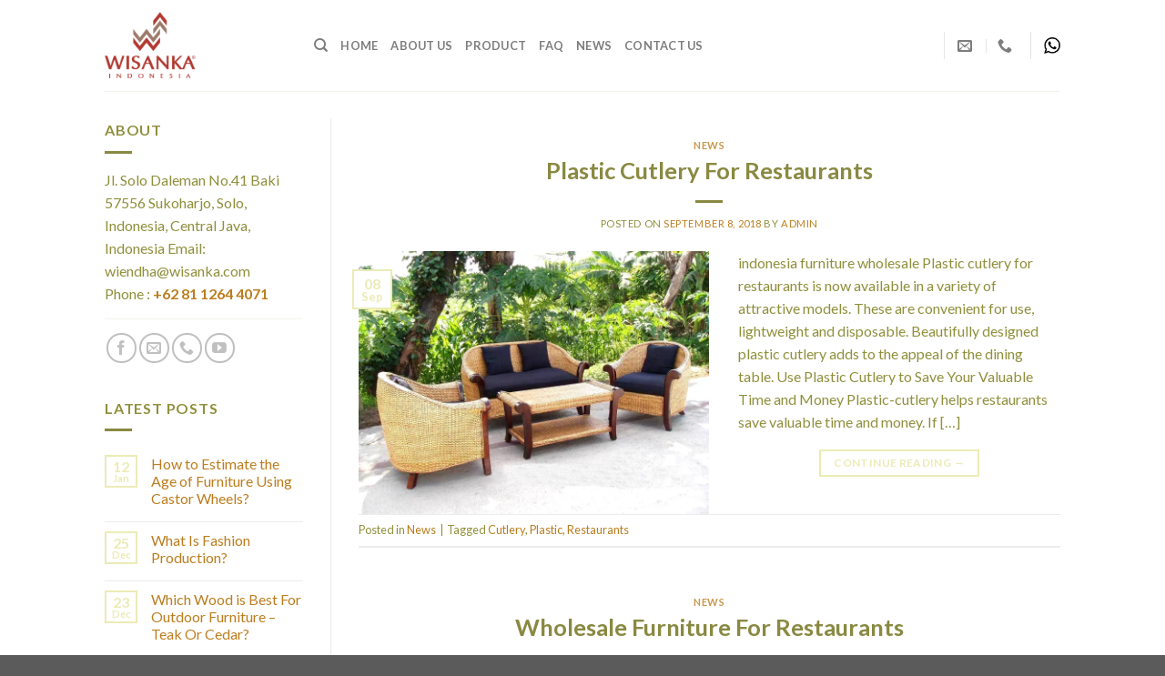

--- FILE ---
content_type: text/html; charset=UTF-8
request_url: https://www.wholesale.indoor-teak.com/tag/restaurants/
body_size: 23167
content:
<!DOCTYPE html>
<!--[if IE 9 ]> <html lang="en-US" class="ie9 loading-site no-js"> <![endif]-->
<!--[if IE 8 ]> <html lang="en-US" class="ie8 loading-site no-js"> <![endif]-->
<!--[if (gte IE 9)|!(IE)]><!--><html lang="en-US" class="loading-site no-js"> <!--<![endif]-->
<head>
	<meta charset="UTF-8" />
	<link rel="profile" href="http://gmpg.org/xfn/11" />
	<link rel="pingback" href="https://www.wholesale.indoor-teak.com/xmlrpc.php" />

	<script>(function(html){html.className = html.className.replace(/\bno-js\b/,'js')})(document.documentElement);</script>
<script>var dvin_quotelist_count ='';var dvin_wcql_ajax_url = 'https://www.wholesale.indoor-teak.com/wp-admin/admin-ajax.php'; var dvin_quotelist_refresh_afteradd_url=''; var dvin_wcql_addons ='';var dvin_wcql_disable_insteadof_hide_button = 'true'</script><meta name='robots' content='index, follow, max-image-preview:large, max-snippet:-1, max-video-preview:-1' />
	<style>img:is([sizes="auto" i], [sizes^="auto," i]) { contain-intrinsic-size: 3000px 1500px }</style>
	<meta name="viewport" content="width=device-width, initial-scale=1, maximum-scale=1" /><script>window._wca = window._wca || [];</script>

	<!-- This site is optimized with the Yoast SEO plugin v25.8 - https://yoast.com/wordpress/plugins/seo/ -->
	<title>Restaurants Archives | Wholesale Indonesian Indoor Teak Furniture</title>
	<link rel="canonical" href="https://www.wholesale.indoor-teak.com/tag/restaurants/" />
	<meta property="og:locale" content="en_US" />
	<meta property="og:type" content="article" />
	<meta property="og:title" content="Restaurants Archives | Wholesale Indonesian Indoor Teak Furniture" />
	<meta property="og:url" content="https://www.wholesale.indoor-teak.com/tag/restaurants/" />
	<meta property="og:site_name" content="Wholesale Indonesian Indoor Teak Furniture" />
	<meta name="twitter:card" content="summary_large_image" />
	<!-- / Yoast SEO plugin. -->


<link rel='dns-prefetch' href='//stats.wp.com' />
<link rel='dns-prefetch' href='//cdn.jsdelivr.net' />
<link rel='dns-prefetch' href='//fonts.googleapis.com' />
<link rel='preconnect' href='//i0.wp.com' />
<link rel='preconnect' href='//c0.wp.com' />
<link rel="alternate" type="application/rss+xml" title="Wholesale Indonesian Indoor Teak Furniture &raquo; Feed" href="https://www.wholesale.indoor-teak.com/feed/" />
<link rel="alternate" type="application/rss+xml" title="Wholesale Indonesian Indoor Teak Furniture &raquo; Comments Feed" href="https://www.wholesale.indoor-teak.com/comments/feed/" />
<link rel="alternate" type="application/rss+xml" title="Wholesale Indonesian Indoor Teak Furniture &raquo; Restaurants Tag Feed" href="https://www.wholesale.indoor-teak.com/tag/restaurants/feed/" />
<link rel="prefetch" href="https://www.wholesale.indoor-teak.com/wp-content/themes/flatsome/assets/js/chunk.countup.fe2c1016.js" />
<link rel="prefetch" href="https://www.wholesale.indoor-teak.com/wp-content/themes/flatsome/assets/js/chunk.sticky-sidebar.a58a6557.js" />
<link rel="prefetch" href="https://www.wholesale.indoor-teak.com/wp-content/themes/flatsome/assets/js/chunk.tooltips.29144c1c.js" />
<link rel="prefetch" href="https://www.wholesale.indoor-teak.com/wp-content/themes/flatsome/assets/js/chunk.vendors-popups.947eca5c.js" />
<link rel="prefetch" href="https://www.wholesale.indoor-teak.com/wp-content/themes/flatsome/assets/js/chunk.vendors-slider.f0d2cbc9.js" />

<style id='classic-theme-styles-inline-css' type='text/css'>
/*! This file is auto-generated */
.wp-block-button__link{color:#fff;background-color:#32373c;border-radius:9999px;box-shadow:none;text-decoration:none;padding:calc(.667em + 2px) calc(1.333em + 2px);font-size:1.125em}.wp-block-file__button{background:#32373c;color:#fff;text-decoration:none}
</style>
<link rel='stylesheet' id='contact-form-7-css' href='https://www.wholesale.indoor-teak.com/wp-content/plugins/contact-form-7/includes/css/styles.css?ver=6.1.1' type='text/css' media='all' />
<link rel='stylesheet' id='dvin-wcql-stylesheet-css' href='https://www.wholesale.indoor-teak.com/wp-content/plugins/dvin-wcql/css/styles.css?ver=6.8.3' type='text/css' media='all' />
<link rel='stylesheet' id='dvin-wcql-custom_stylesheet-css' href='https://www.wholesale.indoor-teak.com/wp-content/plugins/dvin-wcql/css/custom_styles.css?ver=6.8.3' type='text/css' media='all' />
<link rel='stylesheet' id='dashicons-css' href='https://c0.wp.com/c/6.8.3/wp-includes/css/dashicons.min.css' type='text/css' media='all' />
<style id='woocommerce-inline-inline-css' type='text/css'>
.woocommerce form .form-row .required { visibility: visible; }
</style>
<link rel='stylesheet' id='brands-styles-css' href='https://c0.wp.com/p/woocommerce/10.1.3/assets/css/brands.css' type='text/css' media='all' />
<link rel='stylesheet' id='flatsome-main-css' href='https://www.wholesale.indoor-teak.com/wp-content/themes/flatsome/assets/css/flatsome.css?ver=3.15.4' type='text/css' media='all' />
<style id='flatsome-main-inline-css' type='text/css'>
@font-face {
				font-family: "fl-icons";
				font-display: block;
				src: url(https://www.wholesale.indoor-teak.com/wp-content/themes/flatsome/assets/css/icons/fl-icons.eot?v=3.15.4);
				src:
					url(https://www.wholesale.indoor-teak.com/wp-content/themes/flatsome/assets/css/icons/fl-icons.eot#iefix?v=3.15.4) format("embedded-opentype"),
					url(https://www.wholesale.indoor-teak.com/wp-content/themes/flatsome/assets/css/icons/fl-icons.woff2?v=3.15.4) format("woff2"),
					url(https://www.wholesale.indoor-teak.com/wp-content/themes/flatsome/assets/css/icons/fl-icons.ttf?v=3.15.4) format("truetype"),
					url(https://www.wholesale.indoor-teak.com/wp-content/themes/flatsome/assets/css/icons/fl-icons.woff?v=3.15.4) format("woff"),
					url(https://www.wholesale.indoor-teak.com/wp-content/themes/flatsome/assets/css/icons/fl-icons.svg?v=3.15.4#fl-icons) format("svg");
			}
</style>
<link rel='stylesheet' id='flatsome-shop-css' href='https://www.wholesale.indoor-teak.com/wp-content/themes/flatsome/assets/css/flatsome-shop.css?ver=3.15.4' type='text/css' media='all' />
<link rel='stylesheet' id='flatsome-googlefonts-css' href='//fonts.googleapis.com/css?family=Lato%3Aregular%2C700%2C400%2C700%7CDancing+Script%3Aregular%2C400&#038;display=swap&#038;ver=3.9' type='text/css' media='all' />
<script type="text/javascript" src="https://c0.wp.com/c/6.8.3/wp-includes/js/jquery/jquery.min.js" id="jquery-core-js"></script>
<script type="text/javascript" src="https://www.wholesale.indoor-teak.com/wp-content/plugins/dvin-wcql/js/dvin_wcql.js?ver=1.0.0" id="dvin-wcql-js-js"></script>
<script type="text/javascript" src="https://c0.wp.com/p/woocommerce/10.1.3/assets/js/jquery-blockui/jquery.blockUI.min.js" id="jquery-blockui-js" defer="defer" data-wp-strategy="defer"></script>
<script type="text/javascript" id="wc-add-to-cart-js-extra">
/* <![CDATA[ */
var wc_add_to_cart_params = {"ajax_url":"\/wp-admin\/admin-ajax.php","wc_ajax_url":"\/?wc-ajax=%%endpoint%%","i18n_view_cart":"View cart","cart_url":"https:\/\/www.wholesale.indoor-teak.com","is_cart":"","cart_redirect_after_add":"no"};
/* ]]> */
</script>
<script type="text/javascript" src="https://c0.wp.com/p/woocommerce/10.1.3/assets/js/frontend/add-to-cart.min.js" id="wc-add-to-cart-js" defer="defer" data-wp-strategy="defer"></script>
<script type="text/javascript" src="https://c0.wp.com/p/woocommerce/10.1.3/assets/js/js-cookie/js.cookie.min.js" id="js-cookie-js" defer="defer" data-wp-strategy="defer"></script>
<script type="text/javascript" id="woocommerce-js-extra">
/* <![CDATA[ */
var woocommerce_params = {"ajax_url":"\/wp-admin\/admin-ajax.php","wc_ajax_url":"\/?wc-ajax=%%endpoint%%","i18n_password_show":"Show password","i18n_password_hide":"Hide password"};
/* ]]> */
</script>
<script type="text/javascript" src="https://c0.wp.com/p/woocommerce/10.1.3/assets/js/frontend/woocommerce.min.js" id="woocommerce-js" defer="defer" data-wp-strategy="defer"></script>
<script type="text/javascript" src="https://stats.wp.com/s-202604.js" id="woocommerce-analytics-js" defer="defer" data-wp-strategy="defer"></script>
<link rel="https://api.w.org/" href="https://www.wholesale.indoor-teak.com/wp-json/" /><link rel="alternate" title="JSON" type="application/json" href="https://www.wholesale.indoor-teak.com/wp-json/wp/v2/tags/414" /><link rel="EditURI" type="application/rsd+xml" title="RSD" href="https://www.wholesale.indoor-teak.com/xmlrpc.php?rsd" />
<meta name="generator" content="WordPress 6.8.3" />
<meta name="generator" content="WooCommerce 10.1.3" />
	<style>img#wpstats{display:none}</style>
		<style>.bg{opacity: 0; transition: opacity 1s; -webkit-transition: opacity 1s;} .bg-loaded{opacity: 1;}</style><!--[if IE]><link rel="stylesheet" type="text/css" href="https://www.wholesale.indoor-teak.com/wp-content/themes/flatsome/assets/css/ie-fallback.css"><script src="//cdnjs.cloudflare.com/ajax/libs/html5shiv/3.6.1/html5shiv.js"></script><script>var head = document.getElementsByTagName('head')[0],style = document.createElement('style');style.type = 'text/css';style.styleSheet.cssText = ':before,:after{content:none !important';head.appendChild(style);setTimeout(function(){head.removeChild(style);}, 0);</script><script src="https://www.wholesale.indoor-teak.com/wp-content/themes/flatsome/assets/libs/ie-flexibility.js"></script><![endif]--><script data-ad-client="ca-pub-1807042200549347" async src="https://pagead2.googlesyndication.com/pagead/js/adsbygoogle.js"></script>	<noscript><style>.woocommerce-product-gallery{ opacity: 1 !important; }</style></noscript>
	

<script type="application/ld+json" class="saswp-schema-markup-output">
[{"@context":"https:\/\/schema.org\/","@type":"CollectionPage","@id":"https:\/\/www.wholesale.indoor-teak.com\/tag\/restaurants\/#CollectionPage","headline":"Restaurants","description":"","url":"https:\/\/www.wholesale.indoor-teak.com\/tag\/restaurants\/","hasPart":[{"@type":"Article","headline":"Plastic Cutlery For Restaurants","url":"https:\/\/www.wholesale.indoor-teak.com\/plastic-cutlery-for-restaurants\/","datePublished":"2018-09-08T12:02:24+00:00","dateModified":"2022-12-12T02:21:22+00:00","mainEntityOfPage":"https:\/\/www.wholesale.indoor-teak.com\/plastic-cutlery-for-restaurants\/","author":{"@type":"Person","name":"admin","url":"https:\/\/www.wholesale.indoor-teak.com\/author\/admin\/","sameAs":[],"image":{"@type":"ImageObject","url":"https:\/\/secure.gravatar.com\/avatar\/30ec810cdc6df8ab8742b38e8d79c986a7888d2e254532293714865bc02d0ea2?s=96&d=mm&r=g","height":96,"width":96}},"publisher":{"@type":"Organization","name":"Wholesale Indonesian Indoor Teak Furniture","url":"https:\/\/www.wholesale.indoor-teak.com","logo":{"@type":"ImageObject","url":"https:\/\/www.wholesale.indoor-teak.com\/wp-content\/uploads\/2018\/10\/Logo-Wisanka-Centered-2018-resize-2.png","width":240,"height":240}},"image":[{"@type":"ImageObject","@id":"https:\/\/www.wholesale.indoor-teak.com\/plastic-cutlery-for-restaurants\/#primaryimage","url":"https:\/\/i0.wp.com\/www.wholesale.indoor-teak.com\/wp-content\/uploads\/2018\/03\/why-do-wholesalers-not-sell-furniture-in-the-retail-market.jpg?fit=800%2C600&#038;ssl=1","width":"800","height":"600"}]},{"@type":"Article","headline":"Wholesale Furniture For Restaurants","url":"https:\/\/www.wholesale.indoor-teak.com\/wholesale-furniture-for-restaurants\/","datePublished":"2018-06-27T09:37:17+00:00","dateModified":"2022-12-12T02:24:02+00:00","mainEntityOfPage":"https:\/\/www.wholesale.indoor-teak.com\/wholesale-furniture-for-restaurants\/","author":{"@type":"Person","name":"admin","url":"https:\/\/www.wholesale.indoor-teak.com\/author\/admin\/","sameAs":[],"image":{"@type":"ImageObject","url":"https:\/\/secure.gravatar.com\/avatar\/30ec810cdc6df8ab8742b38e8d79c986a7888d2e254532293714865bc02d0ea2?s=96&d=mm&r=g","height":96,"width":96}},"publisher":{"@type":"Organization","name":"Wholesale Indonesian Indoor Teak Furniture","url":"https:\/\/www.wholesale.indoor-teak.com","logo":{"@type":"ImageObject","url":"https:\/\/www.wholesale.indoor-teak.com\/wp-content\/uploads\/2018\/10\/Logo-Wisanka-Centered-2018-resize-2.png","width":240,"height":240}},"image":[{"@type":"ImageObject","@id":"https:\/\/www.wholesale.indoor-teak.com\/wholesale-furniture-for-restaurants\/#primaryimage","url":"https:\/\/i0.wp.com\/www.wholesale.indoor-teak.com\/wp-content\/uploads\/2018\/03\/why-do-wholesalers-not-sell-furniture-in-the-retail-market.jpg?fit=800%2C600&#038;ssl=1","width":"800","height":"600"}]}]},

{"@context":"https:\/\/schema.org\/","@graph":[{"@context":"https:\/\/schema.org\/","@type":"SiteNavigationElement","@id":"https:\/\/www.wholesale.indoor-teak.com#Wholesale Menu","name":"Home","url":"https:\/\/www.wholesale.indoor-teak.com\/"},{"@context":"https:\/\/schema.org\/","@type":"SiteNavigationElement","@id":"https:\/\/www.wholesale.indoor-teak.com#Wholesale Menu","name":"About Us","url":"https:\/\/www.wholesale.indoor-teak.com\/about-us\/"},{"@context":"https:\/\/schema.org\/","@type":"SiteNavigationElement","@id":"https:\/\/www.wholesale.indoor-teak.com#Wholesale Menu","name":"Product","url":"https:\/\/www.wholesale.indoor-teak.com\/wholesale-furniture-product\/"},{"@context":"https:\/\/schema.org\/","@type":"SiteNavigationElement","@id":"https:\/\/www.wholesale.indoor-teak.com#Wholesale Menu","name":"FAQ","url":"https:\/\/www.wholesale.indoor-teak.com\/faq\/"},{"@context":"https:\/\/schema.org\/","@type":"SiteNavigationElement","@id":"https:\/\/www.wholesale.indoor-teak.com#Wholesale Menu","name":"News","url":"https:\/\/www.wholesale.indoor-teak.com\/category\/wholesale-furniture-news\/"},{"@context":"https:\/\/schema.org\/","@type":"SiteNavigationElement","@id":"https:\/\/www.wholesale.indoor-teak.com#Wholesale Menu","name":"Contact Us","url":"https:\/\/www.wholesale.indoor-teak.com\/contact-us\/"}]},

{"@context":"https:\/\/schema.org\/","@type":"BreadcrumbList","@id":"https:\/\/www.wholesale.indoor-teak.com\/tag\/restaurants\/#breadcrumb","itemListElement":[{"@type":"ListItem","position":1,"item":{"@id":"https:\/\/www.wholesale.indoor-teak.com","name":"Wholesale Indonesian Indoor Teak Furniture"}},{"@type":"ListItem","position":2,"item":{"@id":"https:\/\/www.wholesale.indoor-teak.com\/tag\/restaurants\/","name":"Restaurants"}}]},

{"@context":"https:\/\/schema.org\/","@type":"Article","@id":"https:\/\/www.wholesale.indoor-teak.com\/plastic-cutlery-for-restaurants\/#Article","url":"https:\/\/www.wholesale.indoor-teak.com\/plastic-cutlery-for-restaurants\/","inLanguage":"en-US","mainEntityOfPage":"https:\/\/www.wholesale.indoor-teak.com\/plastic-cutlery-for-restaurants\/","headline":"Plastic Cutlery For Restaurants","description":"indonesia furniture wholesale Plastic cutlery for restaurants is now available in a variety of attractive models. These are convenient for use, lightweight and disposable. Beautifully designed plastic cutlery adds to the appeal of the dining table. Use Plastic Cutlery to Save Your Valuable Time and Money Plastic-cutlery helps restaurants save valuable time and money. If","articleBody":"indonesia furniture wholesale      Plastic cutlery for restaurants is now available in a variety of attractive models.  These are convenient for use, lightweight and disposable.  Beautifully designed plastic cutlery adds to the appeal of the dining table.   Use Plastic Cutlery to Save Your Valuable Time and Money   Plastic-cutlery helps restaurants save valuable time and money.  If restaurants have a good customer base, there is bound to be hectic work in preparing and serving food items.  But dishwashing is the most time consuming and tiring job that comes after serving food.  Including plastic cutlery in your tableware would be a great option to eliminate such issues.  You can conveniently throw away these products after use.   Unlike other types of cutlery made of stainless steel or wood, plastic-cutlery can be bought at economic rates.  You can also save considering storage space in your kitchen with this disposable cutlery.   Plastic Cutlery in a Variety of Designs and Features   Knives, spoons, forks, soup spoons and a host of other plastic kitchenware are required for food preparation and serving activities.  Today, they are available in a variety of colors and designs.  As per your requirement, you can go for bulk packs or single packs.  For parties and other functions in your restaurants, there are special heavy weight plastic cutleries available with the appearance of real silverware.  Small, medium, large size or whatever be your need, there are suitable models available in abundance in the market today.   Purchase Products in Bulk from Good Wholesale Dealers   As plastic cutleries are needed in bulk amount, it would be very beneficial to get them at wholesale rates.  Georgia Pacific Dixie, Maryland Plastics, Generations, Comet Waddington, and Boardwalk cutlery are the popular manufacturers of these implements.  Quality products from these manufacturers are now supplied through different wholesale and retail dealers.  You can browse the internet to locate a good dealer.  You can register at their database and receive immediate quotes for plastic cutlery for your restaurant.         Source by Eric K Kampel","keywords":"Cutlery, Plastic, Restaurants, ","datePublished":"2018-09-08T12:02:24+00:00","dateModified":"2022-12-12T02:21:22+00:00","author":{"@type":"Person","name":"admin","url":"https:\/\/www.wholesale.indoor-teak.com\/author\/admin\/","sameAs":[],"image":{"@type":"ImageObject","url":"https:\/\/secure.gravatar.com\/avatar\/30ec810cdc6df8ab8742b38e8d79c986a7888d2e254532293714865bc02d0ea2?s=96&d=mm&r=g","height":96,"width":96}},"editor":{"@type":"Person","name":"admin","url":"https:\/\/www.wholesale.indoor-teak.com\/author\/admin\/","sameAs":[],"image":{"@type":"ImageObject","url":"https:\/\/secure.gravatar.com\/avatar\/30ec810cdc6df8ab8742b38e8d79c986a7888d2e254532293714865bc02d0ea2?s=96&d=mm&r=g","height":96,"width":96}},"publisher":{"@type":"Organization","name":"Wholesale Indonesian Indoor Teak Furniture","url":"https:\/\/www.wholesale.indoor-teak.com","logo":{"@type":"ImageObject","url":"https:\/\/www.wholesale.indoor-teak.com\/wp-content\/uploads\/2018\/10\/Logo-Wisanka-Centered-2018-resize-2.png","width":240,"height":240}},"image":[{"@type":"ImageObject","@id":"https:\/\/www.wholesale.indoor-teak.com\/plastic-cutlery-for-restaurants\/#primaryimage","url":"https:\/\/i0.wp.com\/www.wholesale.indoor-teak.com\/wp-content\/uploads\/2018\/03\/why-do-wholesalers-not-sell-furniture-in-the-retail-market.jpg?fit=800%2C600&#038;ssl=1","width":"800","height":"600"}]}]
</script>

<link rel="icon" href="https://i0.wp.com/www.wholesale.indoor-teak.com/wp-content/uploads/2018/10/Logo-Wisanka-Centered-2018-resize-2.png?fit=32%2C32&#038;ssl=1" sizes="32x32" />
<link rel="icon" href="https://i0.wp.com/www.wholesale.indoor-teak.com/wp-content/uploads/2018/10/Logo-Wisanka-Centered-2018-resize-2.png?fit=192%2C192&#038;ssl=1" sizes="192x192" />
<link rel="apple-touch-icon" href="https://i0.wp.com/www.wholesale.indoor-teak.com/wp-content/uploads/2018/10/Logo-Wisanka-Centered-2018-resize-2.png?fit=180%2C180&#038;ssl=1" />
<meta name="msapplication-TileImage" content="https://i0.wp.com/www.wholesale.indoor-teak.com/wp-content/uploads/2018/10/Logo-Wisanka-Centered-2018-resize-2.png?fit=240%2C240&#038;ssl=1" />
<style id="custom-css" type="text/css">:root {--primary-color: #ebebb6;}.header-main{height: 100px}#logo img{max-height: 100px}#logo{width:200px;}.header-bottom{min-height: 10px}.header-top{min-height: 30px}.transparent .header-main{height: 30px}.transparent #logo img{max-height: 30px}.has-transparent + .page-title:first-of-type,.has-transparent + #main > .page-title,.has-transparent + #main > div > .page-title,.has-transparent + #main .page-header-wrapper:first-of-type .page-title{padding-top: 80px;}.header.show-on-scroll,.stuck .header-main{height:70px!important}.stuck #logo img{max-height: 70px!important}.header-bg-color {background-color: rgba(255,255,255,0.9)}.header-bottom {background-color: #f1f1f1}@media (max-width: 549px) {.header-main{height: 70px}#logo img{max-height: 70px}}/* Color */.accordion-title.active, .has-icon-bg .icon .icon-inner,.logo a, .primary.is-underline, .primary.is-link, .badge-outline .badge-inner, .nav-outline > li.active> a,.nav-outline >li.active > a, .cart-icon strong,[data-color='primary'], .is-outline.primary{color: #ebebb6;}/* Color !important */[data-text-color="primary"]{color: #ebebb6!important;}/* Background Color */[data-text-bg="primary"]{background-color: #ebebb6;}/* Background */.scroll-to-bullets a,.featured-title, .label-new.menu-item > a:after, .nav-pagination > li > .current,.nav-pagination > li > span:hover,.nav-pagination > li > a:hover,.has-hover:hover .badge-outline .badge-inner,button[type="submit"], .button.wc-forward:not(.checkout):not(.checkout-button), .button.submit-button, .button.primary:not(.is-outline),.featured-table .title,.is-outline:hover, .has-icon:hover .icon-label,.nav-dropdown-bold .nav-column li > a:hover, .nav-dropdown.nav-dropdown-bold > li > a:hover, .nav-dropdown-bold.dark .nav-column li > a:hover, .nav-dropdown.nav-dropdown-bold.dark > li > a:hover, .header-vertical-menu__opener ,.is-outline:hover, .tagcloud a:hover,.grid-tools a, input[type='submit']:not(.is-form), .box-badge:hover .box-text, input.button.alt,.nav-box > li > a:hover,.nav-box > li.active > a,.nav-pills > li.active > a ,.current-dropdown .cart-icon strong, .cart-icon:hover strong, .nav-line-bottom > li > a:before, .nav-line-grow > li > a:before, .nav-line > li > a:before,.banner, .header-top, .slider-nav-circle .flickity-prev-next-button:hover svg, .slider-nav-circle .flickity-prev-next-button:hover .arrow, .primary.is-outline:hover, .button.primary:not(.is-outline), input[type='submit'].primary, input[type='submit'].primary, input[type='reset'].button, input[type='button'].primary, .badge-inner{background-color: #ebebb6;}/* Border */.nav-vertical.nav-tabs > li.active > a,.scroll-to-bullets a.active,.nav-pagination > li > .current,.nav-pagination > li > span:hover,.nav-pagination > li > a:hover,.has-hover:hover .badge-outline .badge-inner,.accordion-title.active,.featured-table,.is-outline:hover, .tagcloud a:hover,blockquote, .has-border, .cart-icon strong:after,.cart-icon strong,.blockUI:before, .processing:before,.loading-spin, .slider-nav-circle .flickity-prev-next-button:hover svg, .slider-nav-circle .flickity-prev-next-button:hover .arrow, .primary.is-outline:hover{border-color: #ebebb6}.nav-tabs > li.active > a{border-top-color: #ebebb6}.widget_shopping_cart_content .blockUI.blockOverlay:before { border-left-color: #ebebb6 }.woocommerce-checkout-review-order .blockUI.blockOverlay:before { border-left-color: #ebebb6 }/* Fill */.slider .flickity-prev-next-button:hover svg,.slider .flickity-prev-next-button:hover .arrow{fill: #ebebb6;}/* Background Color */[data-icon-label]:after, .secondary.is-underline:hover,.secondary.is-outline:hover,.icon-label,.button.secondary:not(.is-outline),.button.alt:not(.is-outline), .badge-inner.on-sale, .button.checkout, .single_add_to_cart_button, .current .breadcrumb-step{ background-color:#898942; }[data-text-bg="secondary"]{background-color: #898942;}/* Color */.secondary.is-underline,.secondary.is-link, .secondary.is-outline,.stars a.active, .star-rating:before, .woocommerce-page .star-rating:before,.star-rating span:before, .color-secondary{color: #898942}/* Color !important */[data-text-color="secondary"]{color: #898942!important;}/* Border */.secondary.is-outline:hover{border-color:#898942}.success.is-underline:hover,.success.is-outline:hover,.success{background-color: #979748}.success-color, .success.is-link, .success.is-outline{color: #979748;}.success-border{border-color: #979748!important;}/* Color !important */[data-text-color="success"]{color: #979748!important;}/* Background Color */[data-text-bg="success"]{background-color: #979748;}.alert.is-underline:hover,.alert.is-outline:hover,.alert{background-color: #c38222}.alert.is-link, .alert.is-outline, .color-alert{color: #c38222;}/* Color !important */[data-text-color="alert"]{color: #c38222!important;}/* Background Color */[data-text-bg="alert"]{background-color: #c38222;}body{font-family:"Lato", sans-serif}body{font-weight: 400}body{color: #8f8f3c}.nav > li > a {font-family:"Lato", sans-serif;}.mobile-sidebar-levels-2 .nav > li > ul > li > a {font-family:"Lato", sans-serif;}.nav > li > a {font-weight: 700;}.mobile-sidebar-levels-2 .nav > li > ul > li > a {font-weight: 700;}h1,h2,h3,h4,h5,h6,.heading-font, .off-canvas-center .nav-sidebar.nav-vertical > li > a{font-family: "Lato", sans-serif;}h1,h2,h3,h4,h5,h6,.heading-font,.banner h1,.banner h2{font-weight: 700;}h1,h2,h3,h4,h5,h6,.heading-font{color: #898942;}.alt-font{font-family: "Dancing Script", sans-serif;}.alt-font{font-weight: 400!important;}a{color: #bc7d1e;}a:hover{color: #dcc232;}.tagcloud a:hover{border-color: #dcc232;background-color: #dcc232;}.is-divider{background-color: #898942;}@media screen and (min-width: 550px){.products .box-vertical .box-image{min-width: 300px!important;width: 300px!important;}}.label-new.menu-item > a:after{content:"New";}.label-hot.menu-item > a:after{content:"Hot";}.label-sale.menu-item > a:after{content:"Sale";}.label-popular.menu-item > a:after{content:"Popular";}</style></head>

<body class="archive tag tag-restaurants tag-414 wp-theme-flatsome theme-flatsome woocommerce-no-js lightbox nav-dropdown-has-arrow nav-dropdown-has-shadow nav-dropdown-has-border">


<a class="skip-link screen-reader-text" href="#main">Skip to content</a>

<div id="wrapper">

	
	<header id="header" class="header has-sticky sticky-jump">
		<div class="header-wrapper">
			<div id="masthead" class="header-main ">
      <div class="header-inner flex-row container logo-left medium-logo-center" role="navigation">

          <!-- Logo -->
          <div id="logo" class="flex-col logo">
            
<!-- Header logo -->
<a href="https://www.wholesale.indoor-teak.com/" title="Wholesale Indonesian Indoor Teak Furniture - Indonesia Furniture Wholesale Manufacturer" rel="home">
		<img width="240" height="240" src="https://i0.wp.com/www.wholesale.indoor-teak.com/wp-content/uploads/2018/10/Logo-Wisanka-Centered-2018-resize-2.png?fit=240%2C240&#038;ssl=1" class="header_logo header-logo" alt="Wholesale Indonesian Indoor Teak Furniture"/><img  width="240" height="240" src="https://i0.wp.com/www.wholesale.indoor-teak.com/wp-content/uploads/2018/10/Logo-Wisanka-Centered-2018-resize-2.png?fit=240%2C240&#038;ssl=1" class="header-logo-dark" alt="Wholesale Indonesian Indoor Teak Furniture"/></a>
          </div>

          <!-- Mobile Left Elements -->
          <div class="flex-col show-for-medium flex-left">
            <ul class="mobile-nav nav nav-left ">
              <li class="nav-icon has-icon">
  		<a href="#" data-open="#main-menu" data-pos="left" data-bg="main-menu-overlay" data-color="" class="is-small" aria-label="Menu" aria-controls="main-menu" aria-expanded="false">
		
		  <i class="icon-menu" ></i>
		  		</a>
	</li>            </ul>
          </div>

          <!-- Left Elements -->
          <div class="flex-col hide-for-medium flex-left
            flex-grow">
            <ul class="header-nav header-nav-main nav nav-left  nav-uppercase" >
              <li class="header-search header-search-dropdown has-icon has-dropdown menu-item-has-children">
		<a href="#" aria-label="Search" class="is-small"><i class="icon-search" ></i></a>
		<ul class="nav-dropdown nav-dropdown-default">
	 	<li class="header-search-form search-form html relative has-icon">
	<div class="header-search-form-wrapper">
		<div class="searchform-wrapper ux-search-box relative is-normal"><form role="search" method="get" class="searchform" action="https://www.wholesale.indoor-teak.com/">
	<div class="flex-row relative">
						<div class="flex-col flex-grow">
			<label class="screen-reader-text" for="woocommerce-product-search-field-0">Search for:</label>
			<input type="search" id="woocommerce-product-search-field-0" class="search-field mb-0" placeholder="Search&hellip;" value="" name="s" />
			<input type="hidden" name="post_type" value="product" />
					</div>
		<div class="flex-col">
			<button type="submit" value="Search" class="ux-search-submit submit-button secondary button icon mb-0" aria-label="Submit">
				<i class="icon-search" ></i>			</button>
		</div>
	</div>
	<div class="live-search-results text-left z-top"></div>
</form>
</div>	</div>
</li>	</ul>
</li>
<li id="menu-item-279" class="menu-item menu-item-type-post_type menu-item-object-page menu-item-home menu-item-279 menu-item-design-default"><a href="https://www.wholesale.indoor-teak.com/" class="nav-top-link">Home</a></li>
<li id="menu-item-277" class="menu-item menu-item-type-post_type menu-item-object-page menu-item-277 menu-item-design-default"><a href="https://www.wholesale.indoor-teak.com/about-us/" class="nav-top-link">About Us</a></li>
<li id="menu-item-5236" class="menu-item menu-item-type-post_type menu-item-object-page menu-item-5236 menu-item-design-default"><a href="https://www.wholesale.indoor-teak.com/wholesale-furniture-product/" class="nav-top-link">Product</a></li>
<li id="menu-item-5043" class="menu-item menu-item-type-post_type menu-item-object-page menu-item-5043 menu-item-design-default"><a href="https://www.wholesale.indoor-teak.com/faq/" class="nav-top-link">FAQ</a></li>
<li id="menu-item-5044" class="menu-item menu-item-type-taxonomy menu-item-object-category menu-item-5044 menu-item-design-default"><a href="https://www.wholesale.indoor-teak.com/category/wholesale-furniture-news/" class="nav-top-link">News</a></li>
<li id="menu-item-278" class="menu-item menu-item-type-post_type menu-item-object-page menu-item-278 menu-item-design-default"><a href="https://www.wholesale.indoor-teak.com/contact-us/" class="nav-top-link">Contact Us</a></li>
            </ul>
          </div>

          <!-- Right Elements -->
          <div class="flex-col hide-for-medium flex-right">
            <ul class="header-nav header-nav-main nav nav-right  nav-uppercase">
              <li class="header-divider"></li><li class="header-contact-wrapper">
		<ul id="header-contact" class="nav nav-divided nav-uppercase header-contact">
		
						<li class="">
			  <a href="mailto:wiendha@wisanka.com" class="tooltip" title="wiendha@wisanka.com">
				  <i class="icon-envelop" style="font-size:16px;"></i>			       <span>
			       				       </span>
			  </a>
			</li>
					
			
						<li class="">
			  <a href="tel:+628112644071" class="tooltip" title="+628112644071">
			     <i class="icon-phone" style="font-size:16px;"></i>			      <span></span>
			  </a>
			</li>
				</ul>
</li><li class="header-divider"></li><li class="html custom html_topbar_left"><a href="https://api.whatsapp.com/send?phone=628112644071"><img alt="whatsapp" src="https://www.wholesale.indoor-teak.com/wp-content/uploads/2018/03/whatsapp-32.png" height="18" width="18"></a></li>            </ul>
          </div>

          <!-- Mobile Right Elements -->
          <div class="flex-col show-for-medium flex-right">
            <ul class="mobile-nav nav nav-right ">
              <li class="header-search header-search-dropdown has-icon has-dropdown menu-item-has-children">
		<a href="#" aria-label="Search" class="is-small"><i class="icon-search" ></i></a>
		<ul class="nav-dropdown nav-dropdown-default">
	 	<li class="header-search-form search-form html relative has-icon">
	<div class="header-search-form-wrapper">
		<div class="searchform-wrapper ux-search-box relative is-normal"><form role="search" method="get" class="searchform" action="https://www.wholesale.indoor-teak.com/">
	<div class="flex-row relative">
						<div class="flex-col flex-grow">
			<label class="screen-reader-text" for="woocommerce-product-search-field-1">Search for:</label>
			<input type="search" id="woocommerce-product-search-field-1" class="search-field mb-0" placeholder="Search&hellip;" value="" name="s" />
			<input type="hidden" name="post_type" value="product" />
					</div>
		<div class="flex-col">
			<button type="submit" value="Search" class="ux-search-submit submit-button secondary button icon mb-0" aria-label="Submit">
				<i class="icon-search" ></i>			</button>
		</div>
	</div>
	<div class="live-search-results text-left z-top"></div>
</form>
</div>	</div>
</li>	</ul>
</li>
            </ul>
          </div>

      </div>
     
            <div class="container"><div class="top-divider full-width"></div></div>
      </div><div id="wide-nav" class="header-bottom wide-nav show-for-medium">
    <div class="flex-row container">

            
            
            
                          <div class="flex-col show-for-medium flex-grow">
                  <ul class="nav header-bottom-nav nav-center mobile-nav  nav-uppercase">
                      <li class="header-divider"></li><li class="header-contact-wrapper">
		<ul id="header-contact" class="nav nav-divided nav-uppercase header-contact">
		
						<li class="">
			  <a href="mailto:wiendha@wisanka.com" class="tooltip" title="wiendha@wisanka.com">
				  <i class="icon-envelop" style="font-size:16px;"></i>			       <span>
			       				       </span>
			  </a>
			</li>
					
			
						<li class="">
			  <a href="tel:+628112644071" class="tooltip" title="+628112644071">
			     <i class="icon-phone" style="font-size:16px;"></i>			      <span></span>
			  </a>
			</li>
				</ul>
</li><li class="header-divider"></li><li class="html custom html_topbar_left"><a href="https://api.whatsapp.com/send?phone=628112644071"><img alt="whatsapp" src="https://www.wholesale.indoor-teak.com/wp-content/uploads/2018/03/whatsapp-32.png" height="18" width="18"></a></li><li class="header-divider"></li>                  </ul>
              </div>
            
    </div>
</div>

<div class="header-bg-container fill"><div class="header-bg-image fill"></div><div class="header-bg-color fill"></div></div>		</div>
	</header>

	
	<main id="main" class="">

<div id="content" class="blog-wrapper blog-archive page-wrapper">
		
<div class="row row-large row-divided ">

	<div class="post-sidebar large-3 col">
				<div id="secondary" class="widget-area " role="complementary">
		
		<aside id="block_widget-5" class="widget block_widget">
		<span class="widget-title "><span>About</span></span><div class="is-divider small"></div>
		<div>
<div>

Jl. Solo Daleman No.41 Baki 57556 Sukoharjo, Solo, Indonesia, Central Java, Indonesia

Email: wiendha@wisanka.com

</div>
<div>Phone : <strong><a href="tel:+62 81 1264 4071">+62 81 1264 4071</a></strong></div>
<div>

<hr />

</div>
</div>
<div class="social-icons follow-icons" ><a href="https://www.facebook.com/Wisanka-Indonesia-Furniture-Manufacturer-1233846263363257/" target="_blank" data-label="Facebook" rel="noopener noreferrer nofollow" class="icon button circle is-outline facebook tooltip" title="Follow on Facebook" aria-label="Follow on Facebook"><i class="icon-facebook" ></i></a><a href="mailto:wiendha@wisanka.com" data-label="E-mail" rel="nofollow" class="icon button circle is-outline  email tooltip" title="Send us an email" aria-label="Send us an email"><i class="icon-envelop" ></i></a><a href="tel:+62 8112644071" target="_blank" data-label="Phone" rel="noopener noreferrer nofollow" class="icon button circle is-outline  phone tooltip" title="Call us" aria-label="Call us"><i class="icon-phone" ></i></a><a href="https://www.youtube.com/channel/UCqbd_hzoJ6fWV74Gwk7aRHw" target="_blank" rel="noopener noreferrer nofollow" data-label="YouTube" class="icon button circle is-outline  youtube tooltip" title="Follow on YouTube" aria-label="Follow on YouTube"><i class="icon-youtube" ></i></a></div>
		</aside>
				<aside id="flatsome_recent_posts-17" class="widget flatsome_recent_posts">		<span class="widget-title "><span>Latest Posts</span></span><div class="is-divider small"></div>		<ul>		
		
		<li class="recent-blog-posts-li">
			<div class="flex-row recent-blog-posts align-top pt-half pb-half">
				<div class="flex-col mr-half">
					<div class="badge post-date badge-small badge-outline">
							<div class="badge-inner bg-fill" >
                                								<span class="post-date-day">12</span><br>
								<span class="post-date-month is-xsmall">Jan</span>
                                							</div>
					</div>
				</div>
				<div class="flex-col flex-grow">
					  <a href="https://www.wholesale.indoor-teak.com/how-to-estimate-the-age-of-furniture-using-castor-wheels-2/" title="How to Estimate the Age of Furniture Using Castor Wheels?">How to Estimate the Age of Furniture Using Castor Wheels?</a>
				   	  <span class="post_comments op-7 block is-xsmall"><a href="https://www.wholesale.indoor-teak.com/how-to-estimate-the-age-of-furniture-using-castor-wheels-2/#respond"></a></span>
				</div>
			</div>
		</li>
		
		
		<li class="recent-blog-posts-li">
			<div class="flex-row recent-blog-posts align-top pt-half pb-half">
				<div class="flex-col mr-half">
					<div class="badge post-date badge-small badge-outline">
							<div class="badge-inner bg-fill" >
                                								<span class="post-date-day">25</span><br>
								<span class="post-date-month is-xsmall">Dec</span>
                                							</div>
					</div>
				</div>
				<div class="flex-col flex-grow">
					  <a href="https://www.wholesale.indoor-teak.com/what-is-fashion-production-2/" title="What Is Fashion Production?">What Is Fashion Production?</a>
				   	  <span class="post_comments op-7 block is-xsmall"><a href="https://www.wholesale.indoor-teak.com/what-is-fashion-production-2/#respond"></a></span>
				</div>
			</div>
		</li>
		
		
		<li class="recent-blog-posts-li">
			<div class="flex-row recent-blog-posts align-top pt-half pb-half">
				<div class="flex-col mr-half">
					<div class="badge post-date badge-small badge-outline">
							<div class="badge-inner bg-fill" >
                                								<span class="post-date-day">23</span><br>
								<span class="post-date-month is-xsmall">Dec</span>
                                							</div>
					</div>
				</div>
				<div class="flex-col flex-grow">
					  <a href="https://www.wholesale.indoor-teak.com/which-wood-is-best-for-outdoor-furniture-teak-or-cedar-2/" title="Which Wood is Best For Outdoor Furniture &#8211; Teak Or Cedar?">Which Wood is Best For Outdoor Furniture &#8211; Teak Or Cedar?</a>
				   	  <span class="post_comments op-7 block is-xsmall"><a href="https://www.wholesale.indoor-teak.com/which-wood-is-best-for-outdoor-furniture-teak-or-cedar-2/#respond"></a></span>
				</div>
			</div>
		</li>
		
		
		<li class="recent-blog-posts-li">
			<div class="flex-row recent-blog-posts align-top pt-half pb-half">
				<div class="flex-col mr-half">
					<div class="badge post-date badge-small badge-outline">
							<div class="badge-inner bg-fill" >
                                								<span class="post-date-day">18</span><br>
								<span class="post-date-month is-xsmall">Dec</span>
                                							</div>
					</div>
				</div>
				<div class="flex-col flex-grow">
					  <a href="https://www.wholesale.indoor-teak.com/how-to-refinish-vintage-brass-and-copper-umbrella-stands-2/" title="How to Refinish Vintage Brass and Copper Umbrella Stands">How to Refinish Vintage Brass and Copper Umbrella Stands</a>
				   	  <span class="post_comments op-7 block is-xsmall"><a href="https://www.wholesale.indoor-teak.com/how-to-refinish-vintage-brass-and-copper-umbrella-stands-2/#respond"></a></span>
				</div>
			</div>
		</li>
		
		
		<li class="recent-blog-posts-li">
			<div class="flex-row recent-blog-posts align-top pt-half pb-half">
				<div class="flex-col mr-half">
					<div class="badge post-date badge-small badge-outline">
							<div class="badge-inner bg-fill" >
                                								<span class="post-date-day">10</span><br>
								<span class="post-date-month is-xsmall">Dec</span>
                                							</div>
					</div>
				</div>
				<div class="flex-col flex-grow">
					  <a href="https://www.wholesale.indoor-teak.com/what-does-pimlico-have-to-offer-2/" title="What Does Pimlico Have to Offer?">What Does Pimlico Have to Offer?</a>
				   	  <span class="post_comments op-7 block is-xsmall"><a href="https://www.wholesale.indoor-teak.com/what-does-pimlico-have-to-offer-2/#respond"></a></span>
				</div>
			</div>
		</li>
				</ul>		</aside><aside id="recent-comments-5" class="widget widget_recent_comments"><span class="widget-title "><span>Recent Comments</span></span><div class="is-divider small"></div><ul id="recentcomments"></ul></aside><aside id="tag_cloud-9" class="widget widget_tag_cloud"><span class="widget-title "><span>Tag Cloud</span></span><div class="is-divider small"></div><div class="tagcloud"><a href="https://www.wholesale.indoor-teak.com/tag/benefits/" class="tag-cloud-link tag-link-374 tag-link-position-1" style="font-size: 9.410071942446pt;" aria-label="Benefits (10 items)">Benefits</a>
<a href="https://www.wholesale.indoor-teak.com/tag/buy/" class="tag-cloud-link tag-link-225 tag-link-position-2" style="font-size: 11.625899280576pt;" aria-label="Buy (17 items)">Buy</a>
<a href="https://www.wholesale.indoor-teak.com/tag/buying/" class="tag-cloud-link tag-link-209 tag-link-position-3" style="font-size: 12.230215827338pt;" aria-label="Buying (20 items)">Buying</a>
<a href="https://www.wholesale.indoor-teak.com/tag/chairs/" class="tag-cloud-link tag-link-257 tag-link-position-4" style="font-size: 9.410071942446pt;" aria-label="Chairs (10 items)">Chairs</a>
<a href="https://www.wholesale.indoor-teak.com/tag/contemporary/" class="tag-cloud-link tag-link-267 tag-link-position-5" style="font-size: 9.0071942446043pt;" aria-label="Contemporary (9 items)">Contemporary</a>
<a href="https://www.wholesale.indoor-teak.com/tag/design/" class="tag-cloud-link tag-link-265 tag-link-position-6" style="font-size: 9.8129496402878pt;" aria-label="Design (11 items)">Design</a>
<a href="https://www.wholesale.indoor-teak.com/tag/discount/" class="tag-cloud-link tag-link-266 tag-link-position-7" style="font-size: 8.5035971223022pt;" aria-label="Discount (8 items)">Discount</a>
<a href="https://www.wholesale.indoor-teak.com/tag/estate/" class="tag-cloud-link tag-link-348 tag-link-position-8" style="font-size: 9.0071942446043pt;" aria-label="Estate (9 items)">Estate</a>
<a href="https://www.wholesale.indoor-teak.com/tag/furniture/" class="tag-cloud-link tag-link-197 tag-link-position-9" style="font-size: 22pt;" aria-label="Furniture (193 items)">Furniture</a>
<a href="https://www.wholesale.indoor-teak.com/tag/garden/" class="tag-cloud-link tag-link-280 tag-link-position-10" style="font-size: 9.8129496402878pt;" aria-label="Garden (11 items)">Garden</a>
<a href="https://www.wholesale.indoor-teak.com/tag/guide/" class="tag-cloud-link tag-link-235 tag-link-position-11" style="font-size: 8.5035971223022pt;" aria-label="Guide (8 items)">Guide</a>
<a href="https://www.wholesale.indoor-teak.com/tag/home/" class="tag-cloud-link tag-link-282 tag-link-position-12" style="font-size: 12.230215827338pt;" aria-label="Home (20 items)">Home</a>
<a href="https://www.wholesale.indoor-teak.com/tag/ideas/" class="tag-cloud-link tag-link-344 tag-link-position-13" style="font-size: 9.8129496402878pt;" aria-label="Ideas (11 items)">Ideas</a>
<a href="https://www.wholesale.indoor-teak.com/tag/indonesian/" class="tag-cloud-link tag-link-210 tag-link-position-14" style="font-size: 10.820143884892pt;" aria-label="Indonesian (14 items)">Indonesian</a>
<a href="https://www.wholesale.indoor-teak.com/tag/indonesian-teak-furniture/" class="tag-cloud-link tag-link-71 tag-link-position-15" style="font-size: 10.820143884892pt;" aria-label="Indonesian teak furniture (14 items)">Indonesian teak furniture</a>
<a href="https://www.wholesale.indoor-teak.com/tag/indoor/" class="tag-cloud-link tag-link-311 tag-link-position-16" style="font-size: 9.8129496402878pt;" aria-label="Indoor (11 items)">Indoor</a>
<a href="https://www.wholesale.indoor-teak.com/tag/indoor-furniture/" class="tag-cloud-link tag-link-80 tag-link-position-17" style="font-size: 9.410071942446pt;" aria-label="indoor furniture (10 items)">indoor furniture</a>
<a href="https://www.wholesale.indoor-teak.com/tag/indoor-teak-furniture/" class="tag-cloud-link tag-link-75 tag-link-position-18" style="font-size: 10.517985611511pt;" aria-label="indoor teak furniture (13 items)">indoor teak furniture</a>
<a href="https://www.wholesale.indoor-teak.com/tag/indoor-wood-furniture/" class="tag-cloud-link tag-link-73 tag-link-position-19" style="font-size: 10.517985611511pt;" aria-label="indoor wood furniture (13 items)">indoor wood furniture</a>
<a href="https://www.wholesale.indoor-teak.com/tag/industry/" class="tag-cloud-link tag-link-221 tag-link-position-20" style="font-size: 9.410071942446pt;" aria-label="Industry (10 items)">Industry</a>
<a href="https://www.wholesale.indoor-teak.com/tag/interior/" class="tag-cloud-link tag-link-248 tag-link-position-21" style="font-size: 8.5035971223022pt;" aria-label="Interior (8 items)">Interior</a>
<a href="https://www.wholesale.indoor-teak.com/tag/living/" class="tag-cloud-link tag-link-284 tag-link-position-22" style="font-size: 8pt;" aria-label="Living (7 items)">Living</a>
<a href="https://www.wholesale.indoor-teak.com/tag/manufacturers/" class="tag-cloud-link tag-link-317 tag-link-position-23" style="font-size: 8pt;" aria-label="Manufacturers (7 items)">Manufacturers</a>
<a href="https://www.wholesale.indoor-teak.com/tag/modern/" class="tag-cloud-link tag-link-211 tag-link-position-24" style="font-size: 8pt;" aria-label="Modern (7 items)">Modern</a>
<a href="https://www.wholesale.indoor-teak.com/tag/money/" class="tag-cloud-link tag-link-228 tag-link-position-25" style="font-size: 8.5035971223022pt;" aria-label="Money (8 items)">Money</a>
<a href="https://www.wholesale.indoor-teak.com/tag/office/" class="tag-cloud-link tag-link-422 tag-link-position-26" style="font-size: 8.5035971223022pt;" aria-label="Office (8 items)">Office</a>
<a href="https://www.wholesale.indoor-teak.com/tag/online/" class="tag-cloud-link tag-link-354 tag-link-position-27" style="font-size: 11.827338129496pt;" aria-label="Online (18 items)">Online</a>
<a href="https://www.wholesale.indoor-teak.com/tag/outdoor/" class="tag-cloud-link tag-link-272 tag-link-position-28" style="font-size: 12.63309352518pt;" aria-label="Outdoor (22 items)">Outdoor</a>
<a href="https://www.wholesale.indoor-teak.com/tag/patio/" class="tag-cloud-link tag-link-212 tag-link-position-29" style="font-size: 8.5035971223022pt;" aria-label="Patio (8 items)">Patio</a>
<a href="https://www.wholesale.indoor-teak.com/tag/quality/" class="tag-cloud-link tag-link-340 tag-link-position-30" style="font-size: 8pt;" aria-label="Quality (7 items)">Quality</a>
<a href="https://www.wholesale.indoor-teak.com/tag/real/" class="tag-cloud-link tag-link-328 tag-link-position-31" style="font-size: 9.8129496402878pt;" aria-label="Real (11 items)">Real</a>
<a href="https://www.wholesale.indoor-teak.com/tag/room/" class="tag-cloud-link tag-link-285 tag-link-position-32" style="font-size: 9.0071942446043pt;" aria-label="Room (9 items)">Room</a>
<a href="https://www.wholesale.indoor-teak.com/tag/stores/" class="tag-cloud-link tag-link-256 tag-link-position-33" style="font-size: 8pt;" aria-label="Stores (7 items)">Stores</a>
<a href="https://www.wholesale.indoor-teak.com/tag/teak/" class="tag-cloud-link tag-link-196 tag-link-position-34" style="font-size: 15.151079136691pt;" aria-label="Teak (40 items)">Teak</a>
<a href="https://www.wholesale.indoor-teak.com/tag/teak-furniture/" class="tag-cloud-link tag-link-72 tag-link-position-35" style="font-size: 8.5035971223022pt;" aria-label="teak furniture (8 items)">teak furniture</a>
<a href="https://www.wholesale.indoor-teak.com/tag/teak-furniture-indonesia/" class="tag-cloud-link tag-link-77 tag-link-position-36" style="font-size: 9.8129496402878pt;" aria-label="teak furniture indonesia (11 items)">teak furniture indonesia</a>
<a href="https://www.wholesale.indoor-teak.com/tag/teak-indoor-furniture/" class="tag-cloud-link tag-link-81 tag-link-position-37" style="font-size: 10.115107913669pt;" aria-label="teak indoor furniture (12 items)">teak indoor furniture</a>
<a href="https://www.wholesale.indoor-teak.com/tag/tips/" class="tag-cloud-link tag-link-346 tag-link-position-38" style="font-size: 12.028776978417pt;" aria-label="Tips (19 items)">Tips</a>
<a href="https://www.wholesale.indoor-teak.com/tag/wholesale/" class="tag-cloud-link tag-link-214 tag-link-position-39" style="font-size: 15.251798561151pt;" aria-label="Wholesale (41 items)">Wholesale</a>
<a href="https://www.wholesale.indoor-teak.com/tag/wholesale-furniture-indonesia/" class="tag-cloud-link tag-link-98 tag-link-position-40" style="font-size: 8.5035971223022pt;" aria-label="Wholesale Furniture Indonesia (8 items)">Wholesale Furniture Indonesia</a>
<a href="https://www.wholesale.indoor-teak.com/tag/wholesale-furniture-indoor/" class="tag-cloud-link tag-link-99 tag-link-position-41" style="font-size: 8.5035971223022pt;" aria-label="Wholesale Furniture Indoor (8 items)">Wholesale Furniture Indoor</a>
<a href="https://www.wholesale.indoor-teak.com/tag/wholesale-furniture-manufacturer/" class="tag-cloud-link tag-link-101 tag-link-position-42" style="font-size: 9.0071942446043pt;" aria-label="Wholesale Furniture Manufacturer (9 items)">Wholesale Furniture Manufacturer</a>
<a href="https://www.wholesale.indoor-teak.com/tag/wicker/" class="tag-cloud-link tag-link-342 tag-link-position-43" style="font-size: 8pt;" aria-label="Wicker (7 items)">Wicker</a>
<a href="https://www.wholesale.indoor-teak.com/tag/wood/" class="tag-cloud-link tag-link-200 tag-link-position-44" style="font-size: 11.021582733813pt;" aria-label="Wood (15 items)">Wood</a>
<a href="https://www.wholesale.indoor-teak.com/tag/wooden/" class="tag-cloud-link tag-link-514 tag-link-position-45" style="font-size: 8pt;" aria-label="Wooden (7 items)">Wooden</a></div>
</aside><aside id="categories-14" class="widget widget_categories"><span class="widget-title "><span>Categories</span></span><div class="is-divider small"></div>
			<ul>
					<li class="cat-item cat-item-69"><a href="https://www.wholesale.indoor-teak.com/category/wholesale-furniture-news/">News</a> (378)
</li>
			</ul>

			</aside><aside id="archives-7" class="widget widget_archive"><span class="widget-title "><span>Archives</span></span><div class="is-divider small"></div>
			<ul>
					<li><a href='https://www.wholesale.indoor-teak.com/2021/01/'>January 2021</a>&nbsp;(1)</li>
	<li><a href='https://www.wholesale.indoor-teak.com/2020/12/'>December 2020</a>&nbsp;(11)</li>
	<li><a href='https://www.wholesale.indoor-teak.com/2020/11/'>November 2020</a>&nbsp;(25)</li>
	<li><a href='https://www.wholesale.indoor-teak.com/2020/10/'>October 2020</a>&nbsp;(29)</li>
	<li><a href='https://www.wholesale.indoor-teak.com/2019/06/'>June 2019</a>&nbsp;(1)</li>
	<li><a href='https://www.wholesale.indoor-teak.com/2019/05/'>May 2019</a>&nbsp;(1)</li>
	<li><a href='https://www.wholesale.indoor-teak.com/2019/04/'>April 2019</a>&nbsp;(19)</li>
	<li><a href='https://www.wholesale.indoor-teak.com/2019/03/'>March 2019</a>&nbsp;(12)</li>
	<li><a href='https://www.wholesale.indoor-teak.com/2019/02/'>February 2019</a>&nbsp;(7)</li>
	<li><a href='https://www.wholesale.indoor-teak.com/2019/01/'>January 2019</a>&nbsp;(4)</li>
	<li><a href='https://www.wholesale.indoor-teak.com/2018/12/'>December 2018</a>&nbsp;(3)</li>
	<li><a href='https://www.wholesale.indoor-teak.com/2018/11/'>November 2018</a>&nbsp;(26)</li>
	<li><a href='https://www.wholesale.indoor-teak.com/2018/10/'>October 2018</a>&nbsp;(27)</li>
	<li><a href='https://www.wholesale.indoor-teak.com/2018/09/'>September 2018</a>&nbsp;(30)</li>
	<li><a href='https://www.wholesale.indoor-teak.com/2018/08/'>August 2018</a>&nbsp;(31)</li>
	<li><a href='https://www.wholesale.indoor-teak.com/2018/07/'>July 2018</a>&nbsp;(31)</li>
	<li><a href='https://www.wholesale.indoor-teak.com/2018/06/'>June 2018</a>&nbsp;(30)</li>
	<li><a href='https://www.wholesale.indoor-teak.com/2018/05/'>May 2018</a>&nbsp;(31)</li>
	<li><a href='https://www.wholesale.indoor-teak.com/2018/04/'>April 2018</a>&nbsp;(34)</li>
	<li><a href='https://www.wholesale.indoor-teak.com/2018/03/'>March 2018</a>&nbsp;(14)</li>
	<li><a href='https://www.wholesale.indoor-teak.com/2018/02/'>February 2018</a>&nbsp;(3)</li>
	<li><a href='https://www.wholesale.indoor-teak.com/2018/01/'>January 2018</a>&nbsp;(1)</li>
	<li><a href='https://www.wholesale.indoor-teak.com/2017/03/'>March 2017</a>&nbsp;(1)</li>
	<li><a href='https://www.wholesale.indoor-teak.com/2017/01/'>January 2017</a>&nbsp;(1)</li>
	<li><a href='https://www.wholesale.indoor-teak.com/2012/01/'>January 2012</a>&nbsp;(1)</li>
	<li><a href='https://www.wholesale.indoor-teak.com/2011/12/'>December 2011</a>&nbsp;(2)</li>
	<li><a href='https://www.wholesale.indoor-teak.com/2011/11/'>November 2011</a>&nbsp;(2)</li>
			</ul>

			</aside></div>
			</div>

	<div class="large-9 col medium-col-first">
		<div id="post-list">


<article id="post-8607" class="post-8607 post type-post status-publish format-standard has-post-thumbnail hentry category-wholesale-furniture-news tag-cutlery tag-plastic tag-restaurants">
	<div class="article-inner ">

		<header class="entry-header">
	  	<div class="entry-header-text text-center">
			   	<h6 class="entry-category is-xsmall">
	<a href="https://www.wholesale.indoor-teak.com/category/wholesale-furniture-news/" rel="category tag">News</a></h6>

<h2 class="entry-title"><a href="https://www.wholesale.indoor-teak.com/plastic-cutlery-for-restaurants/" rel="bookmark" class="plain">Plastic Cutlery For Restaurants</a></h2>
<div class="entry-divider is-divider small"></div>

	<div class="entry-meta uppercase is-xsmall">
		<span class="posted-on">Posted on <a href="https://www.wholesale.indoor-teak.com/plastic-cutlery-for-restaurants/" rel="bookmark"><time class="entry-date published" datetime="2018-09-08T12:02:24+00:00">September 8, 2018</time><time class="updated" datetime="2022-12-12T02:21:22+00:00">December 12, 2022</time></a></span><span class="byline"> by <span class="meta-author vcard"><a class="url fn n" href="https://www.wholesale.indoor-teak.com/author/admin/">admin</a></span></span>	</div>
			</div>
		</header>
				<div class="entry-image-float">
	 		<a href="https://www.wholesale.indoor-teak.com/plastic-cutlery-for-restaurants/">
    <img width="800" height="600" src="data:image/svg+xml,%3Csvg%20viewBox%3D%220%200%20800%20600%22%20xmlns%3D%22http%3A%2F%2Fwww.w3.org%2F2000%2Fsvg%22%3E%3C%2Fsvg%3E" data-src="https://i0.wp.com/www.wholesale.indoor-teak.com/wp-content/uploads/2018/03/why-do-wholesalers-not-sell-furniture-in-the-retail-market.jpg?fit=800%2C600&amp;ssl=1" class="lazy-load attachment-large size-large wp-post-image" alt="" decoding="async" fetchpriority="high" srcset="" data-srcset="https://i0.wp.com/www.wholesale.indoor-teak.com/wp-content/uploads/2018/03/why-do-wholesalers-not-sell-furniture-in-the-retail-market.jpg?w=800&amp;ssl=1 800w, https://i0.wp.com/www.wholesale.indoor-teak.com/wp-content/uploads/2018/03/why-do-wholesalers-not-sell-furniture-in-the-retail-market.jpg?resize=533%2C400&amp;ssl=1 533w, https://i0.wp.com/www.wholesale.indoor-teak.com/wp-content/uploads/2018/03/why-do-wholesalers-not-sell-furniture-in-the-retail-market.jpg?resize=768%2C576&amp;ssl=1 768w, https://i0.wp.com/www.wholesale.indoor-teak.com/wp-content/uploads/2018/03/why-do-wholesalers-not-sell-furniture-in-the-retail-market.jpg?resize=300%2C225&amp;ssl=1 300w, https://i0.wp.com/www.wholesale.indoor-teak.com/wp-content/uploads/2018/03/why-do-wholesalers-not-sell-furniture-in-the-retail-market.jpg?resize=600%2C450&amp;ssl=1 600w" sizes="(max-width: 800px) 100vw, 800px" /></a>
			<div class="badge absolute top post-date badge-outline">
	<div class="badge-inner">
		<span class="post-date-day">08</span><br>
		<span class="post-date-month is-small">Sep</span>
	</div>
</div>	 	</div>
 				<div class="entry-content">
		<div class="entry-summary">
		<p>indonesia furniture wholesale Plastic cutlery for restaurants is now available in a variety of attractive models. These are convenient for use, lightweight and disposable. Beautifully designed plastic cutlery adds to the appeal of the dining table. Use Plastic Cutlery to Save Your Valuable Time and Money Plastic-cutlery helps restaurants save valuable time and money. If [&#8230;]
		<div class="text-center">
			<a class="more-link button primary is-outline is-smaller" href="https://www.wholesale.indoor-teak.com/plastic-cutlery-for-restaurants/">Continue reading <span class="meta-nav">&rarr;</span></a>
		</div>
	</div>
	
</div>		<div class="clearfix"></div>
		<footer class="entry-meta clearfix">
					<span class="cat-links">
			Posted in <a href="https://www.wholesale.indoor-teak.com/category/wholesale-furniture-news/" rel="category tag">News</a>		</span>

				<span class="sep">&nbsp;|&nbsp;</span>
		<span class="tags-links">
			Tagged <a href="https://www.wholesale.indoor-teak.com/tag/cutlery/" rel="tag">Cutlery</a>, <a href="https://www.wholesale.indoor-teak.com/tag/plastic/" rel="tag">Plastic</a>, <a href="https://www.wholesale.indoor-teak.com/tag/restaurants/" rel="tag">Restaurants</a>		</span>
			
	</footer>
	</div>
</article>


<article id="post-8524" class="post-8524 post type-post status-publish format-standard has-post-thumbnail hentry category-wholesale-furniture-news tag-furniture tag-restaurants tag-wholesale">
	<div class="article-inner ">

		<header class="entry-header">
	  	<div class="entry-header-text text-center">
			   	<h6 class="entry-category is-xsmall">
	<a href="https://www.wholesale.indoor-teak.com/category/wholesale-furniture-news/" rel="category tag">News</a></h6>

<h2 class="entry-title"><a href="https://www.wholesale.indoor-teak.com/wholesale-furniture-for-restaurants/" rel="bookmark" class="plain">Wholesale Furniture For Restaurants</a></h2>
<div class="entry-divider is-divider small"></div>

	<div class="entry-meta uppercase is-xsmall">
		<span class="posted-on">Posted on <a href="https://www.wholesale.indoor-teak.com/wholesale-furniture-for-restaurants/" rel="bookmark"><time class="entry-date published" datetime="2018-06-27T09:37:17+00:00">June 27, 2018</time><time class="updated" datetime="2022-12-12T02:24:02+00:00">December 12, 2022</time></a></span><span class="byline"> by <span class="meta-author vcard"><a class="url fn n" href="https://www.wholesale.indoor-teak.com/author/admin/">admin</a></span></span>	</div>
			</div>
		</header>
				<div class="entry-image-float">
	 		<a href="https://www.wholesale.indoor-teak.com/wholesale-furniture-for-restaurants/">
    <img width="800" height="600" src="data:image/svg+xml,%3Csvg%20viewBox%3D%220%200%20800%20600%22%20xmlns%3D%22http%3A%2F%2Fwww.w3.org%2F2000%2Fsvg%22%3E%3C%2Fsvg%3E" data-src="https://i0.wp.com/www.wholesale.indoor-teak.com/wp-content/uploads/2018/03/why-do-wholesalers-not-sell-furniture-in-the-retail-market.jpg?fit=800%2C600&amp;ssl=1" class="lazy-load attachment-large size-large wp-post-image" alt="" decoding="async" srcset="" data-srcset="https://i0.wp.com/www.wholesale.indoor-teak.com/wp-content/uploads/2018/03/why-do-wholesalers-not-sell-furniture-in-the-retail-market.jpg?w=800&amp;ssl=1 800w, https://i0.wp.com/www.wholesale.indoor-teak.com/wp-content/uploads/2018/03/why-do-wholesalers-not-sell-furniture-in-the-retail-market.jpg?resize=533%2C400&amp;ssl=1 533w, https://i0.wp.com/www.wholesale.indoor-teak.com/wp-content/uploads/2018/03/why-do-wholesalers-not-sell-furniture-in-the-retail-market.jpg?resize=768%2C576&amp;ssl=1 768w, https://i0.wp.com/www.wholesale.indoor-teak.com/wp-content/uploads/2018/03/why-do-wholesalers-not-sell-furniture-in-the-retail-market.jpg?resize=300%2C225&amp;ssl=1 300w, https://i0.wp.com/www.wholesale.indoor-teak.com/wp-content/uploads/2018/03/why-do-wholesalers-not-sell-furniture-in-the-retail-market.jpg?resize=600%2C450&amp;ssl=1 600w" sizes="(max-width: 800px) 100vw, 800px" /></a>
			<div class="badge absolute top post-date badge-outline">
	<div class="badge-inner">
		<span class="post-date-day">27</span><br>
		<span class="post-date-month is-small">Jun</span>
	</div>
</div>	 	</div>
 				<div class="entry-content">
		<div class="entry-summary">
		<p>wholesale furniture online Starting a restaurant business requires lots of preparation. From the food to serve, the service crew, furniture and the entertainment &#8211; all must be settled first. In this manner, you need to prioritize the factors that requires large amount of money to give you a chance to budget everything equally. As you [&#8230;]
		<div class="text-center">
			<a class="more-link button primary is-outline is-smaller" href="https://www.wholesale.indoor-teak.com/wholesale-furniture-for-restaurants/">Continue reading <span class="meta-nav">&rarr;</span></a>
		</div>
	</div>
	
</div>		<div class="clearfix"></div>
		<footer class="entry-meta clearfix">
					<span class="cat-links">
			Posted in <a href="https://www.wholesale.indoor-teak.com/category/wholesale-furniture-news/" rel="category tag">News</a>		</span>

				<span class="sep">&nbsp;|&nbsp;</span>
		<span class="tags-links">
			Tagged <a href="https://www.wholesale.indoor-teak.com/tag/furniture/" rel="tag">Furniture</a>, <a href="https://www.wholesale.indoor-teak.com/tag/restaurants/" rel="tag">Restaurants</a>, <a href="https://www.wholesale.indoor-teak.com/tag/wholesale/" rel="tag">Wholesale</a>		</span>
			
	</footer>
	</div>
</article>



</div>

	</div>

</div>

</div>


</main>

<footer id="footer" class="footer-wrapper">

	
<!-- FOOTER 1 -->

<!-- FOOTER 2 -->
<div class="footer-widgets footer footer-2 dark">
		<div class="row dark large-columns-4 mb-0">
	   		<div id="tag_cloud-11" class="col pb-0 widget widget_tag_cloud"><span class="widget-title">TOP SEARCH</span><div class="is-divider small"></div><div class="tagcloud"><a href="https://www.wholesale.indoor-teak.com/product-tag/dining-table-furniture-wholesale/" class="tag-cloud-link tag-link-162 tag-link-position-1" style="font-size: 10.390243902439pt;" aria-label="Dining Table Furniture Wholesale (12 items)">Dining Table Furniture Wholesale</a>
<a href="https://www.wholesale.indoor-teak.com/product-tag/furniture-bed-wholesale/" class="tag-cloud-link tag-link-158 tag-link-position-2" style="font-size: 17.560975609756pt;" aria-label="Furniture Bed Wholesale (20 items)">Furniture Bed Wholesale</a>
<a href="https://www.wholesale.indoor-teak.com/product-tag/home-office-furniture-wholesale/" class="tag-cloud-link tag-link-159 tag-link-position-3" style="font-size: 8pt;" aria-label="Home Office Furniture Wholesale (10 items)">Home Office Furniture Wholesale</a>
<a href="https://www.wholesale.indoor-teak.com/product-tag/new-arrival-furniture-wholesale/" class="tag-cloud-link tag-link-161 tag-link-position-4" style="font-size: 22pt;" aria-label="New Arrival Furniture Wholesale (27 items)">New Arrival Furniture Wholesale</a>
<a href="https://www.wholesale.indoor-teak.com/product-tag/newsletter-furniture-wholesale/" class="tag-cloud-link tag-link-160 tag-link-position-5" style="font-size: 15.512195121951pt;" aria-label="Newsletter Furniture Wholesale (17 items)">Newsletter Furniture Wholesale</a></div>
</div>
		<div id="block_widget-4" class="col pb-0 widget block_widget">
		<span class="widget-title">Wholesale Product</span><div class="is-divider small"></div>
		<ul class="xoxo blogroll">
 	<li><span style="font-size: 75%;"><em><strong><a href="https://www.indoor-teak.com" target="_blank" rel="friend noopener parent">Wholesale Indonesia Furniture Manufacturer</a></strong></em></span></li>
 	<li><span style="font-size: 75%;"><em><strong><a href="https://www.indoor-teak.com" target="_blank" rel="friend noopener">Wholesale Indonesia Garden Furniture</a></strong></em></span></li>
 	<li><span style="font-size: 75%;"><em><strong><a href="https://www.indoor-teak.com" rel="friend">Wholesale Indonesia Modern Furniture</a></strong></em></span></li>
 	<li><span style="font-size: 75%;"><em><strong><a href="https://www.wisanka.com" rel="friend">Indonesia Outdoor Furniture</a></strong></em></span></li>
 	<li><span style="font-size: 75%;"><em><strong><a href="https://www.indoor-teak.com" target="_blank" rel="friend noopener">Wholesale Indonesian Teak furniture</a></strong></em></span></li>
 	<li><span style="font-size: 75%;"><em><strong><a href="https://www.wisanka.com" target="_blank" rel="friend noopener">Indonesia Garden Furniture</a></strong></em></span></li>
</ul>
<li><span style="font-size: 75%;"><em><strong><a href="https://www.margijatimakmur.com" target="_blank" rel="friend noopener">Supplier Kayu</a></strong></em></span></li>
</ul>
		</div>
		
		<div id="block_widget-3" class="col pb-0 widget block_widget">
		<span class="widget-title">REQUEST CATALOG</span><div class="is-divider small"></div>
		<p>If you want to look our catalog, so don't hestiate to request our Furniture Catalog.</p>
<a class="button secondary is-shade is-large box-shadow-4 box-shadow-5-hover"  style="border-radius:10px;">
    <span>Request Catalog</span>
  </a>

		</div>
		
		<div id="block_widget-2" class="col pb-0 widget block_widget">
		<span class="widget-title">HEAD OFFICE</span><div class="is-divider small"></div>
		<div>
<div>

Jl. Solo Daleman No.41 Baki 57556 Sukoharjo, Solo, Indonesia, Central Java, Indonesia

Email: wiendha@wisanka.com

</div>
<div>Phone : <strong><a href="tel:+62 81 1264 4071">+62 81 1264 4071</a></strong></div>
<div>

<hr />

</div>
</div>
<div class="social-icons follow-icons" ><a href="https://www.facebook.com/Wisanka-Indonesia-Furniture-Manufacturer-1233846263363257/" target="_blank" data-label="Facebook" rel="noopener noreferrer nofollow" class="icon button circle is-outline facebook tooltip" title="Follow on Facebook" aria-label="Follow on Facebook"><i class="icon-facebook" ></i></a><a href="mailto:wiendha@wisanka.com" data-label="E-mail" rel="nofollow" class="icon button circle is-outline  email tooltip" title="Send us an email" aria-label="Send us an email"><i class="icon-envelop" ></i></a><a href="tel:+62 8112644071" target="_blank" data-label="Phone" rel="noopener noreferrer nofollow" class="icon button circle is-outline  phone tooltip" title="Call us" aria-label="Call us"><i class="icon-phone" ></i></a><a href="https://www.youtube.com/channel/UCqbd_hzoJ6fWV74Gwk7aRHw" target="_blank" rel="noopener noreferrer nofollow" data-label="YouTube" class="icon button circle is-outline  youtube tooltip" title="Follow on YouTube" aria-label="Follow on YouTube"><i class="icon-youtube" ></i></a></div>
		</div>
		        
		</div>
</div>



<div class="absolute-footer dark medium-text-center small-text-center">
  <div class="container clearfix">

          <div class="footer-secondary pull-right">
                <div class="payment-icons inline-block"><div class="payment-icon"><svg version="1.1" xmlns="http://www.w3.org/2000/svg" xmlns:xlink="http://www.w3.org/1999/xlink"  viewBox="0 0 64 32">
<path d="M10.781 7.688c-0.251-1.283-1.219-1.688-2.344-1.688h-8.376l-0.061 0.405c5.749 1.469 10.469 4.595 12.595 10.501l-1.813-9.219zM13.125 19.688l-0.531-2.781c-1.096-2.907-3.752-5.594-6.752-6.813l4.219 15.939h5.469l8.157-20.032h-5.501l-5.062 13.688zM27.72 26.061l3.248-20.061h-5.187l-3.251 20.061h5.189zM41.875 5.656c-5.125 0-8.717 2.72-8.749 6.624-0.032 2.877 2.563 4.469 4.531 5.439 2.032 0.968 2.688 1.624 2.688 2.499 0 1.344-1.624 1.939-3.093 1.939-2.093 0-3.219-0.251-4.875-1.032l-0.688-0.344-0.719 4.499c1.219 0.563 3.437 1.064 5.781 1.064 5.437 0.032 8.97-2.688 9.032-6.843 0-2.282-1.405-4-4.376-5.439-1.811-0.904-2.904-1.563-2.904-2.499 0-0.843 0.936-1.72 2.968-1.72 1.688-0.029 2.936 0.314 3.875 0.752l0.469 0.248 0.717-4.344c-1.032-0.406-2.656-0.844-4.656-0.844zM55.813 6c-1.251 0-2.189 0.376-2.72 1.688l-7.688 18.374h5.437c0.877-2.467 1.096-3 1.096-3 0.592 0 5.875 0 6.624 0 0 0 0.157 0.688 0.624 3h4.813l-4.187-20.061h-4zM53.405 18.938c0 0 0.437-1.157 2.064-5.594-0.032 0.032 0.437-1.157 0.688-1.907l0.374 1.72c0.968 4.781 1.189 5.781 1.189 5.781-0.813 0-3.283 0-4.315 0z"></path>
</svg>
</div><div class="payment-icon"><svg version="1.1" xmlns="http://www.w3.org/2000/svg" xmlns:xlink="http://www.w3.org/1999/xlink"  viewBox="0 0 64 32">
<path d="M42.667-0c-4.099 0-7.836 1.543-10.667 4.077-2.831-2.534-6.568-4.077-10.667-4.077-8.836 0-16 7.163-16 16s7.164 16 16 16c4.099 0 7.835-1.543 10.667-4.077 2.831 2.534 6.568 4.077 10.667 4.077 8.837 0 16-7.163 16-16s-7.163-16-16-16zM11.934 19.828l0.924-5.809-2.112 5.809h-1.188v-5.809l-1.056 5.809h-1.584l1.32-7.657h2.376v4.753l1.716-4.753h2.508l-1.32 7.657h-1.585zM19.327 18.244c-0.088 0.528-0.178 0.924-0.264 1.188v0.396h-1.32v-0.66c-0.353 0.528-0.924 0.792-1.716 0.792-0.442 0-0.792-0.132-1.056-0.396-0.264-0.351-0.396-0.792-0.396-1.32 0-0.792 0.218-1.364 0.66-1.716 0.614-0.44 1.364-0.66 2.244-0.66h0.66v-0.396c0-0.351-0.353-0.528-1.056-0.528-0.442 0-1.012 0.088-1.716 0.264 0.086-0.351 0.175-0.792 0.264-1.32 0.703-0.264 1.32-0.396 1.848-0.396 1.496 0 2.244 0.616 2.244 1.848 0 0.353-0.046 0.749-0.132 1.188-0.089 0.616-0.179 1.188-0.264 1.716zM24.079 15.076c-0.264-0.086-0.66-0.132-1.188-0.132s-0.792 0.177-0.792 0.528c0 0.177 0.044 0.31 0.132 0.396l0.528 0.264c0.792 0.442 1.188 1.012 1.188 1.716 0 1.409-0.838 2.112-2.508 2.112-0.792 0-1.366-0.044-1.716-0.132 0.086-0.351 0.175-0.836 0.264-1.452 0.703 0.177 1.188 0.264 1.452 0.264 0.614 0 0.924-0.175 0.924-0.528 0-0.175-0.046-0.308-0.132-0.396-0.178-0.175-0.396-0.308-0.66-0.396-0.792-0.351-1.188-0.924-1.188-1.716 0-1.407 0.792-2.112 2.376-2.112 0.792 0 1.32 0.045 1.584 0.132l-0.265 1.451zM27.512 15.208h-0.924c0 0.442-0.046 0.838-0.132 1.188 0 0.088-0.022 0.264-0.066 0.528-0.046 0.264-0.112 0.442-0.198 0.528v0.528c0 0.353 0.175 0.528 0.528 0.528 0.175 0 0.35-0.044 0.528-0.132l-0.264 1.452c-0.264 0.088-0.66 0.132-1.188 0.132-0.881 0-1.32-0.44-1.32-1.32 0-0.528 0.086-1.099 0.264-1.716l0.66-4.225h1.584l-0.132 0.924h0.792l-0.132 1.585zM32.66 17.32h-3.3c0 0.442 0.086 0.749 0.264 0.924 0.264 0.264 0.66 0.396 1.188 0.396s1.1-0.175 1.716-0.528l-0.264 1.584c-0.442 0.177-1.012 0.264-1.716 0.264-1.848 0-2.772-0.924-2.772-2.773 0-1.142 0.264-2.024 0.792-2.64 0.528-0.703 1.188-1.056 1.98-1.056 0.703 0 1.274 0.22 1.716 0.66 0.35 0.353 0.528 0.881 0.528 1.584 0.001 0.617-0.046 1.145-0.132 1.585zM35.3 16.132c-0.264 0.97-0.484 2.201-0.66 3.697h-1.716l0.132-0.396c0.35-2.463 0.614-4.4 0.792-5.809h1.584l-0.132 0.924c0.264-0.44 0.528-0.703 0.792-0.792 0.264-0.264 0.528-0.308 0.792-0.132-0.088 0.088-0.31 0.706-0.66 1.848-0.353-0.086-0.661 0.132-0.925 0.66zM41.241 19.697c-0.353 0.177-0.838 0.264-1.452 0.264-0.881 0-1.584-0.308-2.112-0.924-0.528-0.528-0.792-1.32-0.792-2.376 0-1.32 0.35-2.42 1.056-3.3 0.614-0.879 1.496-1.32 2.64-1.32 0.44 0 1.056 0.132 1.848 0.396l-0.264 1.584c-0.528-0.264-1.012-0.396-1.452-0.396-0.707 0-1.235 0.264-1.584 0.792-0.353 0.442-0.528 1.144-0.528 2.112 0 0.616 0.132 1.056 0.396 1.32 0.264 0.353 0.614 0.528 1.056 0.528 0.44 0 0.924-0.132 1.452-0.396l-0.264 1.717zM47.115 15.868c-0.046 0.264-0.066 0.484-0.066 0.66-0.088 0.442-0.178 1.035-0.264 1.782-0.088 0.749-0.178 1.254-0.264 1.518h-1.32v-0.66c-0.353 0.528-0.924 0.792-1.716 0.792-0.442 0-0.792-0.132-1.056-0.396-0.264-0.351-0.396-0.792-0.396-1.32 0-0.792 0.218-1.364 0.66-1.716 0.614-0.44 1.32-0.66 2.112-0.66h0.66c0.086-0.086 0.132-0.218 0.132-0.396 0-0.351-0.353-0.528-1.056-0.528-0.442 0-1.012 0.088-1.716 0.264 0-0.351 0.086-0.792 0.264-1.32 0.703-0.264 1.32-0.396 1.848-0.396 1.496 0 2.245 0.616 2.245 1.848 0.001 0.089-0.021 0.264-0.065 0.529zM49.69 16.132c-0.178 0.528-0.396 1.762-0.66 3.697h-1.716l0.132-0.396c0.35-1.935 0.614-3.872 0.792-5.809h1.584c0 0.353-0.046 0.66-0.132 0.924 0.264-0.44 0.528-0.703 0.792-0.792 0.35-0.175 0.614-0.218 0.792-0.132-0.353 0.442-0.574 1.056-0.66 1.848-0.353-0.086-0.66 0.132-0.925 0.66zM54.178 19.828l0.132-0.528c-0.353 0.442-0.838 0.66-1.452 0.66-0.707 0-1.188-0.218-1.452-0.66-0.442-0.614-0.66-1.232-0.66-1.848 0-1.142 0.308-2.067 0.924-2.773 0.44-0.703 1.056-1.056 1.848-1.056 0.528 0 1.056 0.264 1.584 0.792l0.264-2.244h1.716l-1.32 7.657h-1.585zM16.159 17.98c0 0.442 0.175 0.66 0.528 0.66 0.35 0 0.614-0.132 0.792-0.396 0.264-0.264 0.396-0.66 0.396-1.188h-0.397c-0.881 0-1.32 0.31-1.32 0.924zM31.076 15.076c-0.088 0-0.178-0.043-0.264-0.132h-0.264c-0.528 0-0.881 0.353-1.056 1.056h1.848v-0.396l-0.132-0.264c-0.001-0.086-0.047-0.175-0.133-0.264zM43.617 17.98c0 0.442 0.175 0.66 0.528 0.66 0.35 0 0.614-0.132 0.792-0.396 0.264-0.264 0.396-0.66 0.396-1.188h-0.396c-0.881 0-1.32 0.31-1.32 0.924zM53.782 15.076c-0.353 0-0.66 0.22-0.924 0.66-0.178 0.264-0.264 0.749-0.264 1.452 0 0.792 0.264 1.188 0.792 1.188 0.35 0 0.66-0.175 0.924-0.528 0.264-0.351 0.396-0.879 0.396-1.584-0.001-0.792-0.311-1.188-0.925-1.188z"></path>
</svg>
</div><div class="payment-icon"><svg version="1.1" xmlns="http://www.w3.org/2000/svg" xmlns:xlink="http://www.w3.org/1999/xlink"  viewBox="0 0 64 32">
<path d="M13.043 8.356c-0.46 0-0.873 0.138-1.24 0.413s-0.662 0.681-0.885 1.217c-0.223 0.536-0.334 1.112-0.334 1.727 0 0.568 0.119 0.99 0.358 1.265s0.619 0.413 1.141 0.413c0.508 0 1.096-0.131 1.765-0.393v1.327c-0.693 0.262-1.389 0.393-2.089 0.393-0.884 0-1.572-0.254-2.063-0.763s-0.736-1.229-0.736-2.161c0-0.892 0.181-1.712 0.543-2.462s0.846-1.32 1.452-1.709 1.302-0.584 2.089-0.584c0.435 0 0.822 0.038 1.159 0.115s0.7 0.217 1.086 0.421l-0.616 1.276c-0.369-0.201-0.673-0.333-0.914-0.398s-0.478-0.097-0.715-0.097zM19.524 12.842h-2.47l-0.898 1.776h-1.671l3.999-7.491h1.948l0.767 7.491h-1.551l-0.125-1.776zM19.446 11.515l-0.136-1.786c-0.035-0.445-0.052-0.876-0.052-1.291v-0.184c-0.153 0.408-0.343 0.84-0.569 1.296l-0.982 1.965h1.739zM27.049 12.413c0 0.711-0.257 1.273-0.773 1.686s-1.213 0.62-2.094 0.62c-0.769 0-1.389-0.153-1.859-0.46v-1.398c0.672 0.367 1.295 0.551 1.869 0.551 0.39 0 0.694-0.072 0.914-0.217s0.329-0.343 0.329-0.595c0-0.147-0.024-0.275-0.070-0.385s-0.114-0.214-0.201-0.309c-0.087-0.095-0.303-0.269-0.648-0.52-0.481-0.337-0.818-0.67-1.013-1s-0.293-0.685-0.293-1.066c0-0.439 0.108-0.831 0.324-1.176s0.523-0.614 0.922-0.806 0.857-0.288 1.376-0.288c0.755 0 1.446 0.168 2.073 0.505l-0.569 1.189c-0.543-0.252-1.044-0.378-1.504-0.378-0.289 0-0.525 0.077-0.71 0.23s-0.276 0.355-0.276 0.607c0 0.207 0.058 0.389 0.172 0.543s0.372 0.36 0.773 0.615c0.421 0.272 0.736 0.572 0.945 0.9s0.313 0.712 0.313 1.151zM33.969 14.618h-1.597l0.7-3.22h-2.46l-0.7 3.22h-1.592l1.613-7.46h1.597l-0.632 2.924h2.459l0.632-2.924h1.592l-1.613 7.46zM46.319 9.831c0 0.963-0.172 1.824-0.517 2.585s-0.816 1.334-1.415 1.722c-0.598 0.388-1.288 0.582-2.067 0.582-0.891 0-1.587-0.251-2.086-0.753s-0.749-1.198-0.749-2.090c0-0.902 0.172-1.731 0.517-2.488s0.82-1.338 1.425-1.743c0.605-0.405 1.306-0.607 2.099-0.607 0.888 0 1.575 0.245 2.063 0.735s0.73 1.176 0.73 2.056zM43.395 8.356c-0.421 0-0.808 0.155-1.159 0.467s-0.627 0.739-0.828 1.283-0.3 1.135-0.3 1.771c0 0.5 0.116 0.877 0.348 1.133s0.558 0.383 0.979 0.383 0.805-0.148 1.151-0.444c0.346-0.296 0.617-0.714 0.812-1.255s0.292-1.148 0.292-1.822c0-0.483-0.113-0.856-0.339-1.12-0.227-0.264-0.546-0.396-0.957-0.396zM53.427 14.618h-1.786l-1.859-5.644h-0.031l-0.021 0.163c-0.111 0.735-0.227 1.391-0.344 1.97l-0.757 3.511h-1.436l1.613-7.46h1.864l1.775 5.496h0.021c0.042-0.259 0.109-0.628 0.203-1.107s0.407-1.942 0.94-4.388h1.43l-1.613 7.461zM13.296 20.185c0 0.98-0.177 1.832-0.532 2.556s-0.868 1.274-1.539 1.652c-0.672 0.379-1.464 0.568-2.376 0.568h-2.449l1.678-7.68h2.15c0.977 0 1.733 0.25 2.267 0.751s0.801 1.219 0.801 2.154zM8.925 23.615c0.536 0 1.003-0.133 1.401-0.399s0.71-0.657 0.934-1.174c0.225-0.517 0.337-1.108 0.337-1.773 0-0.54-0.131-0.95-0.394-1.232s-0.64-0.423-1.132-0.423h-0.624l-1.097 5.001h0.575zM18.64 24.96h-4.436l1.678-7.68h4.442l-0.293 1.334h-2.78l-0.364 1.686h2.59l-0.299 1.334h-2.59l-0.435 1.98h2.78l-0.293 1.345zM20.509 24.96l1.678-7.68h1.661l-1.39 6.335h2.78l-0.294 1.345h-4.436zM26.547 24.96l1.694-7.68h1.656l-1.694 7.68h-1.656zM33.021 23.389c0.282-0.774 0.481-1.27 0.597-1.487l2.346-4.623h1.716l-4.061 7.68h-1.814l-0.689-7.68h1.602l0.277 4.623c0.015 0.157 0.022 0.39 0.022 0.699-0.007 0.361-0.018 0.623-0.033 0.788h0.038zM41.678 24.96h-4.437l1.678-7.68h4.442l-0.293 1.334h-2.78l-0.364 1.686h2.59l-0.299 1.334h-2.59l-0.435 1.98h2.78l-0.293 1.345zM45.849 22.013l-0.646 2.947h-1.656l1.678-7.68h1.949c0.858 0 1.502 0.179 1.933 0.536s0.646 0.881 0.646 1.571c0 0.554-0.15 1.029-0.451 1.426s-0.733 0.692-1.298 0.885l1.417 3.263h-1.803l-1.124-2.947h-0.646zM46.137 20.689h0.424c0.474 0 0.843-0.1 1.108-0.3s0.396-0.504 0.396-0.914c0-0.287-0.086-0.502-0.258-0.646s-0.442-0.216-0.812-0.216h-0.402l-0.456 2.076zM53.712 20.39l2.031-3.11h1.857l-3.355 4.744-0.646 2.936h-1.645l0.646-2.936-1.281-4.744h1.694l0.7 3.11z"></path>
</svg>
</div><div class="payment-icon"><svg version="1.1" xmlns="http://www.w3.org/2000/svg" xmlns:xlink="http://www.w3.org/1999/xlink"  viewBox="0 0 64 32">
<path d="M8.498 23.915h-1.588l1.322-5.127h-1.832l0.286-1.099h5.259l-0.287 1.099h-1.837l-1.323 5.127zM13.935 21.526l-0.62 2.389h-1.588l1.608-6.226h1.869c0.822 0 1.44 0.145 1.853 0.435 0.412 0.289 0.62 0.714 0.62 1.273 0 0.449-0.145 0.834-0.432 1.156-0.289 0.322-0.703 0.561-1.245 0.717l1.359 2.645h-1.729l-1.077-2.389h-0.619zM14.21 20.452h0.406c0.454 0 0.809-0.081 1.062-0.243s0.38-0.409 0.38-0.741c0-0.233-0.083-0.407-0.248-0.523s-0.424-0.175-0.778-0.175h-0.385l-0.438 1.682zM22.593 22.433h-2.462l-0.895 1.482h-1.666l3.987-6.252h1.942l0.765 6.252h-1.546l-0.125-1.482zM22.515 21.326l-0.134-1.491c-0.035-0.372-0.052-0.731-0.052-1.077v-0.154c-0.153 0.34-0.342 0.701-0.567 1.081l-0.979 1.64h1.732zM31.663 23.915h-1.78l-1.853-4.71h-0.032l-0.021 0.136c-0.111 0.613-0.226 1.161-0.343 1.643l-0.755 2.93h-1.432l1.608-6.226h1.859l1.77 4.586h0.021c0.042-0.215 0.109-0.524 0.204-0.924s0.406-1.621 0.937-3.662h1.427l-1.609 6.225zM38.412 22.075c0 0.593-0.257 1.062-0.771 1.407s-1.21 0.517-2.088 0.517c-0.768 0-1.386-0.128-1.853-0.383v-1.167c0.669 0.307 1.291 0.46 1.863 0.46 0.389 0 0.693-0.060 0.911-0.181s0.328-0.285 0.328-0.495c0-0.122-0.024-0.229-0.071-0.322s-0.114-0.178-0.2-0.257c-0.088-0.079-0.303-0.224-0.646-0.435-0.479-0.28-0.817-0.559-1.011-0.835-0.195-0.275-0.292-0.572-0.292-0.89 0-0.366 0.108-0.693 0.323-0.982 0.214-0.288 0.522-0.512 0.918-0.673 0.398-0.16 0.854-0.24 1.372-0.24 0.753 0 1.442 0.14 2.067 0.421l-0.567 0.993c-0.541-0.21-1.041-0.316-1.499-0.316-0.289 0-0.525 0.064-0.708 0.192-0.185 0.128-0.276 0.297-0.276 0.506 0 0.173 0.057 0.325 0.172 0.454 0.114 0.129 0.371 0.3 0.771 0.513 0.419 0.227 0.733 0.477 0.942 0.752 0.21 0.273 0.314 0.593 0.314 0.959zM41.266 23.915h-1.588l1.608-6.226h4.238l-0.281 1.082h-2.645l-0.412 1.606h2.463l-0.292 1.077h-2.463l-0.63 2.461zM49.857 23.915h-4.253l1.608-6.226h4.259l-0.281 1.082h-2.666l-0.349 1.367h2.484l-0.286 1.081h-2.484l-0.417 1.606h2.666l-0.28 1.091zM53.857 21.526l-0.62 2.389h-1.588l1.608-6.226h1.869c0.822 0 1.44 0.145 1.853 0.435s0.62 0.714 0.62 1.273c0 0.449-0.145 0.834-0.432 1.156-0.289 0.322-0.703 0.561-1.245 0.717l1.359 2.645h-1.729l-1.077-2.389h-0.619zM54.133 20.452h0.406c0.454 0 0.809-0.081 1.062-0.243s0.38-0.409 0.38-0.741c0-0.233-0.083-0.407-0.248-0.523s-0.424-0.175-0.778-0.175h-0.385l-0.438 1.682zM30.072 8.026c0.796 0 1.397 0.118 1.804 0.355s0.61 0.591 0.61 1.061c0 0.436-0.144 0.796-0.433 1.080-0.289 0.283-0.699 0.472-1.231 0.564v0.026c0.348 0.076 0.625 0.216 0.831 0.421 0.207 0.205 0.31 0.467 0.31 0.787 0 0.666-0.266 1.179-0.797 1.539s-1.267 0.541-2.206 0.541h-2.72l1.611-6.374h2.221zM28.111 13.284h0.938c0.406 0 0.726-0.084 0.957-0.253s0.347-0.403 0.347-0.701c0-0.471-0.317-0.707-0.954-0.707h-0.86l-0.428 1.661zM28.805 10.55h0.776c0.421 0 0.736-0.071 0.946-0.212s0.316-0.344 0.316-0.608c0-0.398-0.296-0.598-0.886-0.598h-0.792l-0.36 1.418zM37.242 12.883h-2.466l-0.897 1.517h-1.669l3.993-6.4h1.945l0.766 6.4h-1.548l-0.125-1.517zM37.163 11.749l-0.135-1.526c-0.035-0.381-0.053-0.748-0.053-1.103v-0.157c-0.153 0.349-0.342 0.718-0.568 1.107l-0.98 1.679h1.736zM46.325 14.4h-1.782l-1.856-4.822h-0.032l-0.021 0.14c-0.111 0.628-0.226 1.188-0.344 1.683l-0.756 3h-1.434l1.611-6.374h1.861l1.773 4.695h0.021c0.042-0.22 0.11-0.536 0.203-0.946s0.406-1.66 0.938-3.749h1.428l-1.611 6.374zM54.1 14.4h-1.763l-1.099-2.581-0.652 0.305-0.568 2.276h-1.59l1.611-6.374h1.596l-0.792 3.061 0.824-0.894 2.132-2.166h1.882l-3.097 3.052 1.517 3.322zM23.040 8.64c0-0.353-0.287-0.64-0.64-0.64h-14.080c-0.353 0-0.64 0.287-0.64 0.64v0c0 0.353 0.287 0.64 0.64 0.64h14.080c0.353 0 0.64-0.287 0.64-0.64v0zM19.2 11.2c0-0.353-0.287-0.64-0.64-0.64h-10.24c-0.353 0-0.64 0.287-0.64 0.64v0c0 0.353 0.287 0.64 0.64 0.64h10.24c0.353 0 0.64-0.287 0.64-0.64v0zM15.36 13.76c0-0.353-0.287-0.64-0.64-0.64h-6.4c-0.353 0-0.64 0.287-0.64 0.64v0c0 0.353 0.287 0.64 0.64 0.64h6.4c0.353 0 0.64-0.287 0.64-0.64v0z"></path>
</svg>
</div></div>      </div>
    
    <div class="footer-primary pull-left">
              <div class="menu-wholesale-menu-container"><ul id="menu-wholesale-menu-1" class="links footer-nav uppercase"><li class="menu-item menu-item-type-post_type menu-item-object-page menu-item-home menu-item-279"><a href="https://www.wholesale.indoor-teak.com/">Home</a></li>
<li class="menu-item menu-item-type-post_type menu-item-object-page menu-item-277"><a href="https://www.wholesale.indoor-teak.com/about-us/">About Us</a></li>
<li class="menu-item menu-item-type-post_type menu-item-object-page menu-item-5236"><a href="https://www.wholesale.indoor-teak.com/wholesale-furniture-product/">Product</a></li>
<li class="menu-item menu-item-type-post_type menu-item-object-page menu-item-5043"><a href="https://www.wholesale.indoor-teak.com/faq/">FAQ</a></li>
<li class="menu-item menu-item-type-taxonomy menu-item-object-category menu-item-5044"><a href="https://www.wholesale.indoor-teak.com/category/wholesale-furniture-news/">News</a></li>
<li class="menu-item menu-item-type-post_type menu-item-object-page menu-item-278"><a href="https://www.wholesale.indoor-teak.com/contact-us/">Contact Us</a></li>
</ul></div>            <div class="copyright-footer">
        Copyright 2026 © <strong>Wholesale Indonesian Indoor Teak Furniture</strong>      </div>
          </div>
  </div>
</div>

<a href="#top" class="back-to-top button icon invert plain fixed bottom z-1 is-outline hide-for-medium circle" id="top-link" aria-label="Go to top"><i class="icon-angle-up" ></i></a>

</footer>

</div>

<div id="main-menu" class="mobile-sidebar no-scrollbar mfp-hide">

	
	<div class="sidebar-menu no-scrollbar ">

		
					<ul class="nav nav-sidebar nav-vertical nav-uppercase" data-tab="1">
				<li class="header-search-form search-form html relative has-icon">
	<div class="header-search-form-wrapper">
		<div class="searchform-wrapper ux-search-box relative is-normal"><form role="search" method="get" class="searchform" action="https://www.wholesale.indoor-teak.com/">
	<div class="flex-row relative">
						<div class="flex-col flex-grow">
			<label class="screen-reader-text" for="woocommerce-product-search-field-2">Search for:</label>
			<input type="search" id="woocommerce-product-search-field-2" class="search-field mb-0" placeholder="Search&hellip;" value="" name="s" />
			<input type="hidden" name="post_type" value="product" />
					</div>
		<div class="flex-col">
			<button type="submit" value="Search" class="ux-search-submit submit-button secondary button icon mb-0" aria-label="Submit">
				<i class="icon-search" ></i>			</button>
		</div>
	</div>
	<div class="live-search-results text-left z-top"></div>
</form>
</div>	</div>
</li><li class="menu-item menu-item-type-post_type menu-item-object-page menu-item-home menu-item-279"><a href="https://www.wholesale.indoor-teak.com/">Home</a></li>
<li class="menu-item menu-item-type-post_type menu-item-object-page menu-item-277"><a href="https://www.wholesale.indoor-teak.com/about-us/">About Us</a></li>
<li class="menu-item menu-item-type-post_type menu-item-object-page menu-item-5236"><a href="https://www.wholesale.indoor-teak.com/wholesale-furniture-product/">Product</a></li>
<li class="menu-item menu-item-type-post_type menu-item-object-page menu-item-5043"><a href="https://www.wholesale.indoor-teak.com/faq/">FAQ</a></li>
<li class="menu-item menu-item-type-taxonomy menu-item-object-category menu-item-5044"><a href="https://www.wholesale.indoor-teak.com/category/wholesale-furniture-news/">News</a></li>
<li class="menu-item menu-item-type-post_type menu-item-object-page menu-item-278"><a href="https://www.wholesale.indoor-teak.com/contact-us/">Contact Us</a></li>
<li class="html header-social-icons ml-0">
	<div class="social-icons follow-icons" ><a href="http://url" target="_blank" data-label="Facebook" rel="noopener noreferrer nofollow" class="icon plain facebook tooltip" title="Follow on Facebook" aria-label="Follow on Facebook"><i class="icon-facebook" ></i></a><a href="http://url" target="_blank" rel="noopener noreferrer nofollow" data-label="Instagram" class="icon plain  instagram tooltip" title="Follow on Instagram" aria-label="Follow on Instagram"><i class="icon-instagram" ></i></a><a href="http://url" target="_blank" data-label="Twitter" rel="noopener noreferrer nofollow" class="icon plain  twitter tooltip" title="Follow on Twitter" aria-label="Follow on Twitter"><i class="icon-twitter" ></i></a><a href="mailto:your@email" data-label="E-mail" rel="nofollow" class="icon plain  email tooltip" title="Send us an email" aria-label="Send us an email"><i class="icon-envelop" ></i></a></div></li>			</ul>
		
		
	</div>

	
</div>
<script type="speculationrules">
{"prefetch":[{"source":"document","where":{"and":[{"href_matches":"\/*"},{"not":{"href_matches":["\/wp-*.php","\/wp-admin\/*","\/wp-content\/uploads\/*","\/wp-content\/*","\/wp-content\/plugins\/*","\/wp-content\/themes\/flatsome\/*","\/*\\?(.+)"]}},{"not":{"selector_matches":"a[rel~=\"nofollow\"]"}},{"not":{"selector_matches":".no-prefetch, .no-prefetch a"}}]},"eagerness":"conservative"}]}
</script>
    <div id="login-form-popup" class="lightbox-content mfp-hide">
            <div class="woocommerce-notices-wrapper"></div>
<div class="account-container lightbox-inner">

	
			<div class="account-login-inner">

				<h3 class="uppercase">Login</h3>

				<form class="woocommerce-form woocommerce-form-login login" method="post">

					
					<p class="woocommerce-form-row woocommerce-form-row--wide form-row form-row-wide">
						<label for="username">Username or email address&nbsp;<span class="required">*</span></label>
						<input type="text" class="woocommerce-Input woocommerce-Input--text input-text" name="username" id="username" autocomplete="username" value="" />					</p>
					<p class="woocommerce-form-row woocommerce-form-row--wide form-row form-row-wide">
						<label for="password">Password&nbsp;<span class="required">*</span></label>
						<input class="woocommerce-Input woocommerce-Input--text input-text" type="password" name="password" id="password" autocomplete="current-password" />
					</p>

					
					<p class="form-row">
						<label class="woocommerce-form__label woocommerce-form__label-for-checkbox woocommerce-form-login__rememberme">
							<input class="woocommerce-form__input woocommerce-form__input-checkbox" name="rememberme" type="checkbox" id="rememberme" value="forever" /> <span>Remember me</span>
						</label>
						<input type="hidden" id="woocommerce-login-nonce" name="woocommerce-login-nonce" value="5e11fbe122" /><input type="hidden" name="_wp_http_referer" value="/tag/restaurants/" />						<button type="submit" class="woocommerce-button button woocommerce-form-login__submit" name="login" value="Log in">Log in</button>
					</p>
					<p class="woocommerce-LostPassword lost_password">
						<a href="https://www.wholesale.indoor-teak.com/lost-password/">Lost your password?</a>
					</p>

					
				</form>
			</div>

			
</div>

          </div>
  	<script type='text/javascript'>
		(function () {
			var c = document.body.className;
			c = c.replace(/woocommerce-no-js/, 'woocommerce-js');
			document.body.className = c;
		})();
	</script>
	<link rel='stylesheet' id='wc-blocks-style-css' href='https://c0.wp.com/p/woocommerce/10.1.3/assets/client/blocks/wc-blocks.css' type='text/css' media='all' />
<style id='global-styles-inline-css' type='text/css'>
:root{--wp--preset--aspect-ratio--square: 1;--wp--preset--aspect-ratio--4-3: 4/3;--wp--preset--aspect-ratio--3-4: 3/4;--wp--preset--aspect-ratio--3-2: 3/2;--wp--preset--aspect-ratio--2-3: 2/3;--wp--preset--aspect-ratio--16-9: 16/9;--wp--preset--aspect-ratio--9-16: 9/16;--wp--preset--color--black: #000000;--wp--preset--color--cyan-bluish-gray: #abb8c3;--wp--preset--color--white: #ffffff;--wp--preset--color--pale-pink: #f78da7;--wp--preset--color--vivid-red: #cf2e2e;--wp--preset--color--luminous-vivid-orange: #ff6900;--wp--preset--color--luminous-vivid-amber: #fcb900;--wp--preset--color--light-green-cyan: #7bdcb5;--wp--preset--color--vivid-green-cyan: #00d084;--wp--preset--color--pale-cyan-blue: #8ed1fc;--wp--preset--color--vivid-cyan-blue: #0693e3;--wp--preset--color--vivid-purple: #9b51e0;--wp--preset--gradient--vivid-cyan-blue-to-vivid-purple: linear-gradient(135deg,rgba(6,147,227,1) 0%,rgb(155,81,224) 100%);--wp--preset--gradient--light-green-cyan-to-vivid-green-cyan: linear-gradient(135deg,rgb(122,220,180) 0%,rgb(0,208,130) 100%);--wp--preset--gradient--luminous-vivid-amber-to-luminous-vivid-orange: linear-gradient(135deg,rgba(252,185,0,1) 0%,rgba(255,105,0,1) 100%);--wp--preset--gradient--luminous-vivid-orange-to-vivid-red: linear-gradient(135deg,rgba(255,105,0,1) 0%,rgb(207,46,46) 100%);--wp--preset--gradient--very-light-gray-to-cyan-bluish-gray: linear-gradient(135deg,rgb(238,238,238) 0%,rgb(169,184,195) 100%);--wp--preset--gradient--cool-to-warm-spectrum: linear-gradient(135deg,rgb(74,234,220) 0%,rgb(151,120,209) 20%,rgb(207,42,186) 40%,rgb(238,44,130) 60%,rgb(251,105,98) 80%,rgb(254,248,76) 100%);--wp--preset--gradient--blush-light-purple: linear-gradient(135deg,rgb(255,206,236) 0%,rgb(152,150,240) 100%);--wp--preset--gradient--blush-bordeaux: linear-gradient(135deg,rgb(254,205,165) 0%,rgb(254,45,45) 50%,rgb(107,0,62) 100%);--wp--preset--gradient--luminous-dusk: linear-gradient(135deg,rgb(255,203,112) 0%,rgb(199,81,192) 50%,rgb(65,88,208) 100%);--wp--preset--gradient--pale-ocean: linear-gradient(135deg,rgb(255,245,203) 0%,rgb(182,227,212) 50%,rgb(51,167,181) 100%);--wp--preset--gradient--electric-grass: linear-gradient(135deg,rgb(202,248,128) 0%,rgb(113,206,126) 100%);--wp--preset--gradient--midnight: linear-gradient(135deg,rgb(2,3,129) 0%,rgb(40,116,252) 100%);--wp--preset--font-size--small: 13px;--wp--preset--font-size--medium: 20px;--wp--preset--font-size--large: 36px;--wp--preset--font-size--x-large: 42px;--wp--preset--spacing--20: 0.44rem;--wp--preset--spacing--30: 0.67rem;--wp--preset--spacing--40: 1rem;--wp--preset--spacing--50: 1.5rem;--wp--preset--spacing--60: 2.25rem;--wp--preset--spacing--70: 3.38rem;--wp--preset--spacing--80: 5.06rem;--wp--preset--shadow--natural: 6px 6px 9px rgba(0, 0, 0, 0.2);--wp--preset--shadow--deep: 12px 12px 50px rgba(0, 0, 0, 0.4);--wp--preset--shadow--sharp: 6px 6px 0px rgba(0, 0, 0, 0.2);--wp--preset--shadow--outlined: 6px 6px 0px -3px rgba(255, 255, 255, 1), 6px 6px rgba(0, 0, 0, 1);--wp--preset--shadow--crisp: 6px 6px 0px rgba(0, 0, 0, 1);}:where(.is-layout-flex){gap: 0.5em;}:where(.is-layout-grid){gap: 0.5em;}body .is-layout-flex{display: flex;}.is-layout-flex{flex-wrap: wrap;align-items: center;}.is-layout-flex > :is(*, div){margin: 0;}body .is-layout-grid{display: grid;}.is-layout-grid > :is(*, div){margin: 0;}:where(.wp-block-columns.is-layout-flex){gap: 2em;}:where(.wp-block-columns.is-layout-grid){gap: 2em;}:where(.wp-block-post-template.is-layout-flex){gap: 1.25em;}:where(.wp-block-post-template.is-layout-grid){gap: 1.25em;}.has-black-color{color: var(--wp--preset--color--black) !important;}.has-cyan-bluish-gray-color{color: var(--wp--preset--color--cyan-bluish-gray) !important;}.has-white-color{color: var(--wp--preset--color--white) !important;}.has-pale-pink-color{color: var(--wp--preset--color--pale-pink) !important;}.has-vivid-red-color{color: var(--wp--preset--color--vivid-red) !important;}.has-luminous-vivid-orange-color{color: var(--wp--preset--color--luminous-vivid-orange) !important;}.has-luminous-vivid-amber-color{color: var(--wp--preset--color--luminous-vivid-amber) !important;}.has-light-green-cyan-color{color: var(--wp--preset--color--light-green-cyan) !important;}.has-vivid-green-cyan-color{color: var(--wp--preset--color--vivid-green-cyan) !important;}.has-pale-cyan-blue-color{color: var(--wp--preset--color--pale-cyan-blue) !important;}.has-vivid-cyan-blue-color{color: var(--wp--preset--color--vivid-cyan-blue) !important;}.has-vivid-purple-color{color: var(--wp--preset--color--vivid-purple) !important;}.has-black-background-color{background-color: var(--wp--preset--color--black) !important;}.has-cyan-bluish-gray-background-color{background-color: var(--wp--preset--color--cyan-bluish-gray) !important;}.has-white-background-color{background-color: var(--wp--preset--color--white) !important;}.has-pale-pink-background-color{background-color: var(--wp--preset--color--pale-pink) !important;}.has-vivid-red-background-color{background-color: var(--wp--preset--color--vivid-red) !important;}.has-luminous-vivid-orange-background-color{background-color: var(--wp--preset--color--luminous-vivid-orange) !important;}.has-luminous-vivid-amber-background-color{background-color: var(--wp--preset--color--luminous-vivid-amber) !important;}.has-light-green-cyan-background-color{background-color: var(--wp--preset--color--light-green-cyan) !important;}.has-vivid-green-cyan-background-color{background-color: var(--wp--preset--color--vivid-green-cyan) !important;}.has-pale-cyan-blue-background-color{background-color: var(--wp--preset--color--pale-cyan-blue) !important;}.has-vivid-cyan-blue-background-color{background-color: var(--wp--preset--color--vivid-cyan-blue) !important;}.has-vivid-purple-background-color{background-color: var(--wp--preset--color--vivid-purple) !important;}.has-black-border-color{border-color: var(--wp--preset--color--black) !important;}.has-cyan-bluish-gray-border-color{border-color: var(--wp--preset--color--cyan-bluish-gray) !important;}.has-white-border-color{border-color: var(--wp--preset--color--white) !important;}.has-pale-pink-border-color{border-color: var(--wp--preset--color--pale-pink) !important;}.has-vivid-red-border-color{border-color: var(--wp--preset--color--vivid-red) !important;}.has-luminous-vivid-orange-border-color{border-color: var(--wp--preset--color--luminous-vivid-orange) !important;}.has-luminous-vivid-amber-border-color{border-color: var(--wp--preset--color--luminous-vivid-amber) !important;}.has-light-green-cyan-border-color{border-color: var(--wp--preset--color--light-green-cyan) !important;}.has-vivid-green-cyan-border-color{border-color: var(--wp--preset--color--vivid-green-cyan) !important;}.has-pale-cyan-blue-border-color{border-color: var(--wp--preset--color--pale-cyan-blue) !important;}.has-vivid-cyan-blue-border-color{border-color: var(--wp--preset--color--vivid-cyan-blue) !important;}.has-vivid-purple-border-color{border-color: var(--wp--preset--color--vivid-purple) !important;}.has-vivid-cyan-blue-to-vivid-purple-gradient-background{background: var(--wp--preset--gradient--vivid-cyan-blue-to-vivid-purple) !important;}.has-light-green-cyan-to-vivid-green-cyan-gradient-background{background: var(--wp--preset--gradient--light-green-cyan-to-vivid-green-cyan) !important;}.has-luminous-vivid-amber-to-luminous-vivid-orange-gradient-background{background: var(--wp--preset--gradient--luminous-vivid-amber-to-luminous-vivid-orange) !important;}.has-luminous-vivid-orange-to-vivid-red-gradient-background{background: var(--wp--preset--gradient--luminous-vivid-orange-to-vivid-red) !important;}.has-very-light-gray-to-cyan-bluish-gray-gradient-background{background: var(--wp--preset--gradient--very-light-gray-to-cyan-bluish-gray) !important;}.has-cool-to-warm-spectrum-gradient-background{background: var(--wp--preset--gradient--cool-to-warm-spectrum) !important;}.has-blush-light-purple-gradient-background{background: var(--wp--preset--gradient--blush-light-purple) !important;}.has-blush-bordeaux-gradient-background{background: var(--wp--preset--gradient--blush-bordeaux) !important;}.has-luminous-dusk-gradient-background{background: var(--wp--preset--gradient--luminous-dusk) !important;}.has-pale-ocean-gradient-background{background: var(--wp--preset--gradient--pale-ocean) !important;}.has-electric-grass-gradient-background{background: var(--wp--preset--gradient--electric-grass) !important;}.has-midnight-gradient-background{background: var(--wp--preset--gradient--midnight) !important;}.has-small-font-size{font-size: var(--wp--preset--font-size--small) !important;}.has-medium-font-size{font-size: var(--wp--preset--font-size--medium) !important;}.has-large-font-size{font-size: var(--wp--preset--font-size--large) !important;}.has-x-large-font-size{font-size: var(--wp--preset--font-size--x-large) !important;}
</style>
<script type="text/javascript" src="https://c0.wp.com/c/6.8.3/wp-includes/js/dist/hooks.min.js" id="wp-hooks-js"></script>
<script type="text/javascript" src="https://c0.wp.com/c/6.8.3/wp-includes/js/dist/i18n.min.js" id="wp-i18n-js"></script>
<script type="text/javascript" id="wp-i18n-js-after">
/* <![CDATA[ */
wp.i18n.setLocaleData( { 'text direction\u0004ltr': [ 'ltr' ] } );
/* ]]> */
</script>
<script type="text/javascript" src="https://www.wholesale.indoor-teak.com/wp-content/plugins/contact-form-7/includes/swv/js/index.js?ver=6.1.1" id="swv-js"></script>
<script type="text/javascript" id="contact-form-7-js-before">
/* <![CDATA[ */
var wpcf7 = {
    "api": {
        "root": "https:\/\/www.wholesale.indoor-teak.com\/wp-json\/",
        "namespace": "contact-form-7\/v1"
    },
    "cached": 1
};
/* ]]> */
</script>
<script type="text/javascript" src="https://www.wholesale.indoor-teak.com/wp-content/plugins/contact-form-7/includes/js/index.js?ver=6.1.1" id="contact-form-7-js"></script>
<script type="text/javascript" src="https://www.wholesale.indoor-teak.com/wp-content/themes/flatsome/inc/extensions/flatsome-instant-page/flatsome-instant-page.js?ver=1.2.1" id="flatsome-instant-page-js"></script>
<script type="text/javascript" src="https://www.wholesale.indoor-teak.com/wp-content/themes/flatsome/inc/extensions/flatsome-live-search/flatsome-live-search.js?ver=3.15.4" id="flatsome-live-search-js"></script>
<script type="text/javascript" src="https://c0.wp.com/p/woocommerce/10.1.3/assets/js/sourcebuster/sourcebuster.min.js" id="sourcebuster-js-js"></script>
<script type="text/javascript" id="wc-order-attribution-js-extra">
/* <![CDATA[ */
var wc_order_attribution = {"params":{"lifetime":1.0000000000000000818030539140313095458623138256371021270751953125e-5,"session":30,"base64":false,"ajaxurl":"https:\/\/www.wholesale.indoor-teak.com\/wp-admin\/admin-ajax.php","prefix":"wc_order_attribution_","allowTracking":true},"fields":{"source_type":"current.typ","referrer":"current_add.rf","utm_campaign":"current.cmp","utm_source":"current.src","utm_medium":"current.mdm","utm_content":"current.cnt","utm_id":"current.id","utm_term":"current.trm","utm_source_platform":"current.plt","utm_creative_format":"current.fmt","utm_marketing_tactic":"current.tct","session_entry":"current_add.ep","session_start_time":"current_add.fd","session_pages":"session.pgs","session_count":"udata.vst","user_agent":"udata.uag"}};
/* ]]> */
</script>
<script type="text/javascript" src="https://c0.wp.com/p/woocommerce/10.1.3/assets/js/frontend/order-attribution.min.js" id="wc-order-attribution-js"></script>
<script type="text/javascript" src="https://c0.wp.com/c/6.8.3/wp-includes/js/dist/vendor/wp-polyfill.min.js" id="wp-polyfill-js"></script>
<script type="text/javascript" src="https://c0.wp.com/c/6.8.3/wp-includes/js/hoverIntent.min.js" id="hoverIntent-js"></script>
<script type="text/javascript" id="flatsome-js-js-extra">
/* <![CDATA[ */
var flatsomeVars = {"theme":{"version":"3.15.4"},"ajaxurl":"https:\/\/www.wholesale.indoor-teak.com\/wp-admin\/admin-ajax.php","rtl":"","sticky_height":"70","assets_url":"https:\/\/www.wholesale.indoor-teak.com\/wp-content\/themes\/flatsome\/assets\/js\/","lightbox":{"close_markup":"<button title=\"%title%\" type=\"button\" class=\"mfp-close\"><svg xmlns=\"http:\/\/www.w3.org\/2000\/svg\" width=\"28\" height=\"28\" viewBox=\"0 0 24 24\" fill=\"none\" stroke=\"currentColor\" stroke-width=\"2\" stroke-linecap=\"round\" stroke-linejoin=\"round\" class=\"feather feather-x\"><line x1=\"18\" y1=\"6\" x2=\"6\" y2=\"18\"><\/line><line x1=\"6\" y1=\"6\" x2=\"18\" y2=\"18\"><\/line><\/svg><\/button>","close_btn_inside":false},"user":{"can_edit_pages":false},"i18n":{"mainMenu":"Main Menu"},"options":{"cookie_notice_version":"1","swatches_layout":false,"swatches_box_select_event":false,"swatches_box_behavior_selected":false,"swatches_box_update_urls":"1","swatches_box_reset":false,"swatches_box_reset_extent":false,"swatches_box_reset_time":300,"search_result_latency":"0"},"is_mini_cart_reveal":"1"};
/* ]]> */
</script>
<script type="text/javascript" src="https://www.wholesale.indoor-teak.com/wp-content/themes/flatsome/assets/js/flatsome.js?ver=dfed7b62b19c7bfa50899e873935db6f" id="flatsome-js-js"></script>
<script type="text/javascript" src="https://www.wholesale.indoor-teak.com/wp-content/themes/flatsome/inc/extensions/flatsome-lazy-load/flatsome-lazy-load.js?ver=3.15.4" id="flatsome-lazy-js"></script>
<script type="text/javascript" src="https://www.wholesale.indoor-teak.com/wp-content/themes/flatsome/assets/js/woocommerce.js?ver=7a63f7aa2c4bbf851812535d8e4e7958" id="flatsome-theme-woocommerce-js-js"></script>
<!--[if IE]>
<script type="text/javascript" src="https://cdn.jsdelivr.net/npm/intersection-observer-polyfill@0.1.0/dist/IntersectionObserver.js?ver=0.1.0" id="intersection-observer-polyfill-js"></script>
<![endif]-->
<script type="text/javascript" id="jetpack-stats-js-before">
/* <![CDATA[ */
_stq = window._stq || [];
_stq.push([ "view", JSON.parse("{\"v\":\"ext\",\"blog\":\"208419799\",\"post\":\"0\",\"tz\":\"0\",\"srv\":\"www.wholesale.indoor-teak.com\",\"arch_tag\":\"restaurants\",\"arch_results\":\"2\",\"j\":\"1:14.9.1\"}") ]);
_stq.push([ "clickTrackerInit", "208419799", "0" ]);
/* ]]> */
</script>
<script type="text/javascript" src="https://stats.wp.com/e-202604.js" id="jetpack-stats-js" defer="defer" data-wp-strategy="defer"></script>
<script type="text/javascript" id="zxcvbn-async-js-extra">
/* <![CDATA[ */
var _zxcvbnSettings = {"src":"https:\/\/www.wholesale.indoor-teak.com\/wp-includes\/js\/zxcvbn.min.js"};
/* ]]> */
</script>
<script type="text/javascript" src="https://c0.wp.com/c/6.8.3/wp-includes/js/zxcvbn-async.min.js" id="zxcvbn-async-js"></script>
<script type="text/javascript" id="password-strength-meter-js-extra">
/* <![CDATA[ */
var pwsL10n = {"unknown":"Password strength unknown","short":"Very weak","bad":"Weak","good":"Medium","strong":"Strong","mismatch":"Mismatch"};
/* ]]> */
</script>
<script type="text/javascript" src="https://c0.wp.com/c/6.8.3/wp-admin/js/password-strength-meter.min.js" id="password-strength-meter-js"></script>
<script type="text/javascript" id="wc-password-strength-meter-js-extra">
/* <![CDATA[ */
var wc_password_strength_meter_params = {"min_password_strength":"3","stop_checkout":"","i18n_password_error":"Please enter a stronger password.","i18n_password_hint":"Hint: The password should be at least twelve characters long. To make it stronger, use upper and lower case letters, numbers, and symbols like ! \" ? $ % ^ & )."};
/* ]]> */
</script>
<script type="text/javascript" src="https://c0.wp.com/p/woocommerce/10.1.3/assets/js/frontend/password-strength-meter.min.js" id="wc-password-strength-meter-js" defer="defer" data-wp-strategy="defer"></script>

</body>
</html>


<!-- Page cached by LiteSpeed Cache 7.4 on 2026-01-20 02:44:04 -->

--- FILE ---
content_type: text/html; charset=utf-8
request_url: https://www.google.com/recaptcha/api2/aframe
body_size: 266
content:
<!DOCTYPE HTML><html><head><meta http-equiv="content-type" content="text/html; charset=UTF-8"></head><body><script nonce="KqUcKNcXY-c96N_prhlaAw">/** Anti-fraud and anti-abuse applications only. See google.com/recaptcha */ try{var clients={'sodar':'https://pagead2.googlesyndication.com/pagead/sodar?'};window.addEventListener("message",function(a){try{if(a.source===window.parent){var b=JSON.parse(a.data);var c=clients[b['id']];if(c){var d=document.createElement('img');d.src=c+b['params']+'&rc='+(localStorage.getItem("rc::a")?sessionStorage.getItem("rc::b"):"");window.document.body.appendChild(d);sessionStorage.setItem("rc::e",parseInt(sessionStorage.getItem("rc::e")||0)+1);localStorage.setItem("rc::h",'1768877047118');}}}catch(b){}});window.parent.postMessage("_grecaptcha_ready", "*");}catch(b){}</script></body></html>